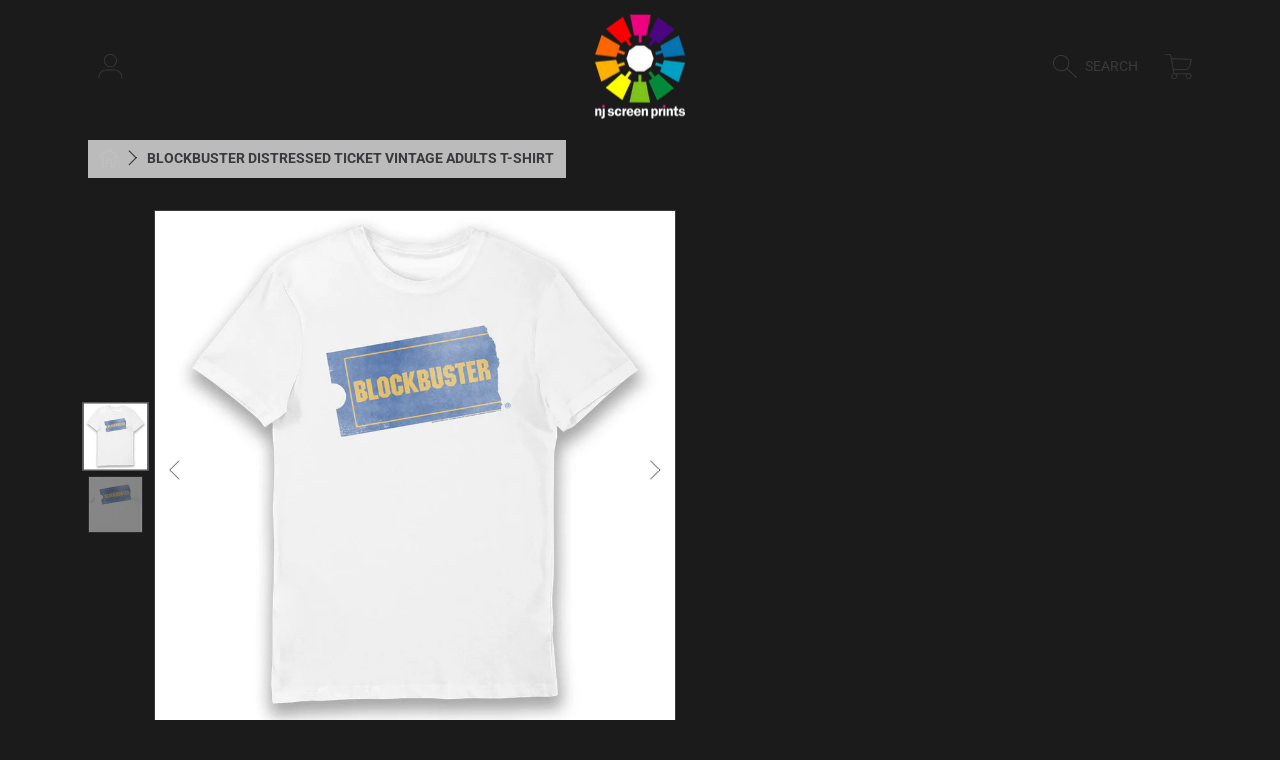

--- FILE ---
content_type: text/html; charset=utf-8
request_url: https://njscreenprints.co.uk/products/blockbuster-distressed-ticket-vintage-adults-t-shirt
body_size: 19469
content:
<!doctype html>
<html class="no-js" lang="en">
  <head>
    <meta charset="utf-8">
    <meta http-equiv="X-UA-Compatible" content="IE=edge">
    <meta
      name="viewport"
      content="height=device-height, width=device-width, initial-scale=1.0, minimum-scale=1.0, maximum-scale=5"
    >
    <meta name="theme-color" content="">
    <link rel="canonical" href="https://njscreenprints.co.uk/products/blockbuster-distressed-ticket-vintage-adults-t-shirt">
    <link rel="preconnect" href="https://cdn.shopify.com" crossorigin>
    <!-- ======================= Frame Theme V5.2.1 ========================= --><link rel="icon" type="image/png" href="//njscreenprints.co.uk/cdn/shop/files/NJFAVICON.png?crop=center&height=32&v=1692182093&width=32"><link rel="preconnect" href="https://fonts.shopifycdn.com" crossorigin><title>
      Blockbuster Distressed Ticket Vintage Adults T-Shirt
 &ndash; NJScreenprints</title><meta name="description" content="Ah Blockbuster gone, but never forgotten...Unisex shirt fit &amp;amp; style so ladies may want to size down for a smaller fit.High quality 100% soft spun cotton T shirt, treated to ensure print quality lasts wash after wash.Official Licensed Product from Bioworld International">

<meta property="og:site_name" content="NJScreenprints">
<meta property="og:url" content="https://njscreenprints.co.uk/products/blockbuster-distressed-ticket-vintage-adults-t-shirt">
<meta property="og:title" content="Blockbuster Distressed Ticket Vintage Adults T-Shirt">
<meta property="og:type" content="product">
<meta property="og:description" content="Ah Blockbuster gone, but never forgotten...Unisex shirt fit &amp;amp; style so ladies may want to size down for a smaller fit.High quality 100% soft spun cotton T shirt, treated to ensure print quality lasts wash after wash.Official Licensed Product from Bioworld International"><meta property="og:image" content="http://njscreenprints.co.uk/cdn/shop/files/01-Flat-lay-Above-FR_c52b5f22-9f5a-46a8-ae9b-b46ddeb5127d.jpg?v=1691582836">
  <meta property="og:image:secure_url" content="https://njscreenprints.co.uk/cdn/shop/files/01-Flat-lay-Above-FR_c52b5f22-9f5a-46a8-ae9b-b46ddeb5127d.jpg?v=1691582836">
  <meta property="og:image:width" content="1000">
  <meta property="og:image:height" content="1000"><meta property="og:price:amount" content="6.30">
  <meta property="og:price:currency" content="GBP"><meta name="twitter:card" content="summary_large_image">
<meta name="twitter:title" content="Blockbuster Distressed Ticket Vintage Adults T-Shirt">
<meta name="twitter:description" content="Ah Blockbuster gone, but never forgotten...Unisex shirt fit &amp;amp; style so ladies may want to size down for a smaller fit.High quality 100% soft spun cotton T shirt, treated to ensure print quality lasts wash after wash.Official Licensed Product from Bioworld International">


    <script src="//njscreenprints.co.uk/cdn/shop/t/2/assets/vendor.js?v=168865077602270561451691489837" defer="defer"></script>
    <script src="//njscreenprints.co.uk/cdn/shop/t/2/assets/constants.js?v=58251544750838685771691489835" defer="defer"></script>
    <script src="//njscreenprints.co.uk/cdn/shop/t/2/assets/pubsub.js?v=158357773527763999511691489838" defer="defer"></script>
    <script src="//njscreenprints.co.uk/cdn/shop/t/2/assets/global.js?v=72243790268416535851699023795" defer="defer"></script>
    <script src="//njscreenprints.co.uk/cdn/shop/t/2/assets/variants.js?v=100895692173580829851691489837" defer="defer"></script>

    <script>window.performance && window.performance.mark && window.performance.mark('shopify.content_for_header.start');</script><meta id="shopify-digital-wallet" name="shopify-digital-wallet" content="/81156276531/digital_wallets/dialog">
<meta name="shopify-checkout-api-token" content="9141d23c03dc65eb2230a0c8215577d2">
<meta id="in-context-paypal-metadata" data-shop-id="81156276531" data-venmo-supported="false" data-environment="production" data-locale="en_US" data-paypal-v4="true" data-currency="GBP">
<link rel="alternate" type="application/json+oembed" href="https://njscreenprints.co.uk/products/blockbuster-distressed-ticket-vintage-adults-t-shirt.oembed">
<script async="async" src="/checkouts/internal/preloads.js?locale=en-GB"></script>
<script id="shopify-features" type="application/json">{"accessToken":"9141d23c03dc65eb2230a0c8215577d2","betas":["rich-media-storefront-analytics"],"domain":"njscreenprints.co.uk","predictiveSearch":true,"shopId":81156276531,"locale":"en"}</script>
<script>var Shopify = Shopify || {};
Shopify.shop = "abc32b.myshopify.com";
Shopify.locale = "en";
Shopify.currency = {"active":"GBP","rate":"1.0"};
Shopify.country = "GB";
Shopify.theme = {"name":"Frame","id":157460332851,"schema_name":"Frame","schema_version":"5.2.1","theme_store_id":1716,"role":"main"};
Shopify.theme.handle = "null";
Shopify.theme.style = {"id":null,"handle":null};
Shopify.cdnHost = "njscreenprints.co.uk/cdn";
Shopify.routes = Shopify.routes || {};
Shopify.routes.root = "/";</script>
<script type="module">!function(o){(o.Shopify=o.Shopify||{}).modules=!0}(window);</script>
<script>!function(o){function n(){var o=[];function n(){o.push(Array.prototype.slice.apply(arguments))}return n.q=o,n}var t=o.Shopify=o.Shopify||{};t.loadFeatures=n(),t.autoloadFeatures=n()}(window);</script>
<script id="shop-js-analytics" type="application/json">{"pageType":"product"}</script>
<script defer="defer" async type="module" src="//njscreenprints.co.uk/cdn/shopifycloud/shop-js/modules/v2/client.init-shop-cart-sync_BT-GjEfc.en.esm.js"></script>
<script defer="defer" async type="module" src="//njscreenprints.co.uk/cdn/shopifycloud/shop-js/modules/v2/chunk.common_D58fp_Oc.esm.js"></script>
<script defer="defer" async type="module" src="//njscreenprints.co.uk/cdn/shopifycloud/shop-js/modules/v2/chunk.modal_xMitdFEc.esm.js"></script>
<script type="module">
  await import("//njscreenprints.co.uk/cdn/shopifycloud/shop-js/modules/v2/client.init-shop-cart-sync_BT-GjEfc.en.esm.js");
await import("//njscreenprints.co.uk/cdn/shopifycloud/shop-js/modules/v2/chunk.common_D58fp_Oc.esm.js");
await import("//njscreenprints.co.uk/cdn/shopifycloud/shop-js/modules/v2/chunk.modal_xMitdFEc.esm.js");

  window.Shopify.SignInWithShop?.initShopCartSync?.({"fedCMEnabled":true,"windoidEnabled":true});

</script>
<script id="__st">var __st={"a":81156276531,"offset":0,"reqid":"a461f282-7bf3-4d6c-bd88-6049328f7dc0-1769302163","pageurl":"njscreenprints.co.uk\/products\/blockbuster-distressed-ticket-vintage-adults-t-shirt","u":"2a05f3c900b6","p":"product","rtyp":"product","rid":8501988327731};</script>
<script>window.ShopifyPaypalV4VisibilityTracking = true;</script>
<script id="captcha-bootstrap">!function(){'use strict';const t='contact',e='account',n='new_comment',o=[[t,t],['blogs',n],['comments',n],[t,'customer']],c=[[e,'customer_login'],[e,'guest_login'],[e,'recover_customer_password'],[e,'create_customer']],r=t=>t.map((([t,e])=>`form[action*='/${t}']:not([data-nocaptcha='true']) input[name='form_type'][value='${e}']`)).join(','),a=t=>()=>t?[...document.querySelectorAll(t)].map((t=>t.form)):[];function s(){const t=[...o],e=r(t);return a(e)}const i='password',u='form_key',d=['recaptcha-v3-token','g-recaptcha-response','h-captcha-response',i],f=()=>{try{return window.sessionStorage}catch{return}},m='__shopify_v',_=t=>t.elements[u];function p(t,e,n=!1){try{const o=window.sessionStorage,c=JSON.parse(o.getItem(e)),{data:r}=function(t){const{data:e,action:n}=t;return t[m]||n?{data:e,action:n}:{data:t,action:n}}(c);for(const[e,n]of Object.entries(r))t.elements[e]&&(t.elements[e].value=n);n&&o.removeItem(e)}catch(o){console.error('form repopulation failed',{error:o})}}const l='form_type',E='cptcha';function T(t){t.dataset[E]=!0}const w=window,h=w.document,L='Shopify',v='ce_forms',y='captcha';let A=!1;((t,e)=>{const n=(g='f06e6c50-85a8-45c8-87d0-21a2b65856fe',I='https://cdn.shopify.com/shopifycloud/storefront-forms-hcaptcha/ce_storefront_forms_captcha_hcaptcha.v1.5.2.iife.js',D={infoText:'Protected by hCaptcha',privacyText:'Privacy',termsText:'Terms'},(t,e,n)=>{const o=w[L][v],c=o.bindForm;if(c)return c(t,g,e,D).then(n);var r;o.q.push([[t,g,e,D],n]),r=I,A||(h.body.append(Object.assign(h.createElement('script'),{id:'captcha-provider',async:!0,src:r})),A=!0)});var g,I,D;w[L]=w[L]||{},w[L][v]=w[L][v]||{},w[L][v].q=[],w[L][y]=w[L][y]||{},w[L][y].protect=function(t,e){n(t,void 0,e),T(t)},Object.freeze(w[L][y]),function(t,e,n,w,h,L){const[v,y,A,g]=function(t,e,n){const i=e?o:[],u=t?c:[],d=[...i,...u],f=r(d),m=r(i),_=r(d.filter((([t,e])=>n.includes(e))));return[a(f),a(m),a(_),s()]}(w,h,L),I=t=>{const e=t.target;return e instanceof HTMLFormElement?e:e&&e.form},D=t=>v().includes(t);t.addEventListener('submit',(t=>{const e=I(t);if(!e)return;const n=D(e)&&!e.dataset.hcaptchaBound&&!e.dataset.recaptchaBound,o=_(e),c=g().includes(e)&&(!o||!o.value);(n||c)&&t.preventDefault(),c&&!n&&(function(t){try{if(!f())return;!function(t){const e=f();if(!e)return;const n=_(t);if(!n)return;const o=n.value;o&&e.removeItem(o)}(t);const e=Array.from(Array(32),(()=>Math.random().toString(36)[2])).join('');!function(t,e){_(t)||t.append(Object.assign(document.createElement('input'),{type:'hidden',name:u})),t.elements[u].value=e}(t,e),function(t,e){const n=f();if(!n)return;const o=[...t.querySelectorAll(`input[type='${i}']`)].map((({name:t})=>t)),c=[...d,...o],r={};for(const[a,s]of new FormData(t).entries())c.includes(a)||(r[a]=s);n.setItem(e,JSON.stringify({[m]:1,action:t.action,data:r}))}(t,e)}catch(e){console.error('failed to persist form',e)}}(e),e.submit())}));const S=(t,e)=>{t&&!t.dataset[E]&&(n(t,e.some((e=>e===t))),T(t))};for(const o of['focusin','change'])t.addEventListener(o,(t=>{const e=I(t);D(e)&&S(e,y())}));const B=e.get('form_key'),M=e.get(l),P=B&&M;t.addEventListener('DOMContentLoaded',(()=>{const t=y();if(P)for(const e of t)e.elements[l].value===M&&p(e,B);[...new Set([...A(),...v().filter((t=>'true'===t.dataset.shopifyCaptcha))])].forEach((e=>S(e,t)))}))}(h,new URLSearchParams(w.location.search),n,t,e,['guest_login'])})(!0,!0)}();</script>
<script integrity="sha256-4kQ18oKyAcykRKYeNunJcIwy7WH5gtpwJnB7kiuLZ1E=" data-source-attribution="shopify.loadfeatures" defer="defer" src="//njscreenprints.co.uk/cdn/shopifycloud/storefront/assets/storefront/load_feature-a0a9edcb.js" crossorigin="anonymous"></script>
<script data-source-attribution="shopify.dynamic_checkout.dynamic.init">var Shopify=Shopify||{};Shopify.PaymentButton=Shopify.PaymentButton||{isStorefrontPortableWallets:!0,init:function(){window.Shopify.PaymentButton.init=function(){};var t=document.createElement("script");t.src="https://njscreenprints.co.uk/cdn/shopifycloud/portable-wallets/latest/portable-wallets.en.js",t.type="module",document.head.appendChild(t)}};
</script>
<script data-source-attribution="shopify.dynamic_checkout.buyer_consent">
  function portableWalletsHideBuyerConsent(e){var t=document.getElementById("shopify-buyer-consent"),n=document.getElementById("shopify-subscription-policy-button");t&&n&&(t.classList.add("hidden"),t.setAttribute("aria-hidden","true"),n.removeEventListener("click",e))}function portableWalletsShowBuyerConsent(e){var t=document.getElementById("shopify-buyer-consent"),n=document.getElementById("shopify-subscription-policy-button");t&&n&&(t.classList.remove("hidden"),t.removeAttribute("aria-hidden"),n.addEventListener("click",e))}window.Shopify?.PaymentButton&&(window.Shopify.PaymentButton.hideBuyerConsent=portableWalletsHideBuyerConsent,window.Shopify.PaymentButton.showBuyerConsent=portableWalletsShowBuyerConsent);
</script>
<script data-source-attribution="shopify.dynamic_checkout.cart.bootstrap">document.addEventListener("DOMContentLoaded",(function(){function t(){return document.querySelector("shopify-accelerated-checkout-cart, shopify-accelerated-checkout")}if(t())Shopify.PaymentButton.init();else{new MutationObserver((function(e,n){t()&&(Shopify.PaymentButton.init(),n.disconnect())})).observe(document.body,{childList:!0,subtree:!0})}}));
</script>
<link id="shopify-accelerated-checkout-styles" rel="stylesheet" media="screen" href="https://njscreenprints.co.uk/cdn/shopifycloud/portable-wallets/latest/accelerated-checkout-backwards-compat.css" crossorigin="anonymous">
<style id="shopify-accelerated-checkout-cart">
        #shopify-buyer-consent {
  margin-top: 1em;
  display: inline-block;
  width: 100%;
}

#shopify-buyer-consent.hidden {
  display: none;
}

#shopify-subscription-policy-button {
  background: none;
  border: none;
  padding: 0;
  text-decoration: underline;
  font-size: inherit;
  cursor: pointer;
}

#shopify-subscription-policy-button::before {
  box-shadow: none;
}

      </style>
<script id="sections-script" data-sections="header,footer" defer="defer" src="//njscreenprints.co.uk/cdn/shop/t/2/compiled_assets/scripts.js?v=191"></script>
<script>window.performance && window.performance.mark && window.performance.mark('shopify.content_for_header.end');</script>

    

    <style data-shopify>
      @font-face {
  font-family: Roboto;
  font-weight: 400;
  font-style: normal;
  font-display: swap;
  src: url("//njscreenprints.co.uk/cdn/fonts/roboto/roboto_n4.2019d890f07b1852f56ce63ba45b2db45d852cba.woff2") format("woff2"),
       url("//njscreenprints.co.uk/cdn/fonts/roboto/roboto_n4.238690e0007583582327135619c5f7971652fa9d.woff") format("woff");
}

      @font-face {
  font-family: Roboto;
  font-weight: 700;
  font-style: normal;
  font-display: swap;
  src: url("//njscreenprints.co.uk/cdn/fonts/roboto/roboto_n7.f38007a10afbbde8976c4056bfe890710d51dec2.woff2") format("woff2"),
       url("//njscreenprints.co.uk/cdn/fonts/roboto/roboto_n7.94bfdd3e80c7be00e128703d245c207769d763f9.woff") format("woff");
}

      @font-face {
  font-family: Roboto;
  font-weight: 400;
  font-style: italic;
  font-display: swap;
  src: url("//njscreenprints.co.uk/cdn/fonts/roboto/roboto_i4.57ce898ccda22ee84f49e6b57ae302250655e2d4.woff2") format("woff2"),
       url("//njscreenprints.co.uk/cdn/fonts/roboto/roboto_i4.b21f3bd061cbcb83b824ae8c7671a82587b264bf.woff") format("woff");
}

      @font-face {
  font-family: Roboto;
  font-weight: 700;
  font-style: italic;
  font-display: swap;
  src: url("//njscreenprints.co.uk/cdn/fonts/roboto/roboto_i7.7ccaf9410746f2c53340607c42c43f90a9005937.woff2") format("woff2"),
       url("//njscreenprints.co.uk/cdn/fonts/roboto/roboto_i7.49ec21cdd7148292bffea74c62c0df6e93551516.woff") format("woff");
}

      @font-face {
  font-family: "Roboto Condensed";
  font-weight: 700;
  font-style: normal;
  font-display: swap;
  src: url("//njscreenprints.co.uk/cdn/fonts/roboto_condensed/robotocondensed_n7.0c73a613503672be244d2f29ab6ddd3fc3cc69ae.woff2") format("woff2"),
       url("//njscreenprints.co.uk/cdn/fonts/roboto_condensed/robotocondensed_n7.ef6ece86ba55f49c27c4904a493c283a40f3a66e.woff") format("woff");
}


      :root {
        --font-heading-family: "Roboto Condensed", sans-serif;
        --font-heading-style: normal;
        --font-heading-weight: 700;

        --font-body-family: Roboto, sans-serif;
        --font-body-style: normal;
        --font-body-weight: 400;
        --font-body-weight-bold: 700;

        --font-body-scale: 1.0;
        --font-heading-scale: 0.65;

        --color-base-primary-background: 27, 27, 27;
        --color-base-primary-background-1: 27, 27, 27;
        --color-base-primary-background-2: 27, 27, 27;
        --color-base-primary-text: 238, 233, 230;
        --color-base-secondary-text: 238, 233, 230;
        --color-base-tertiary-text: 100, 100, 100;
        --color-base-button-background-1: 49, 49, 49;
        --color-base-button-text-1: 255, 255, 255;
        --color-base-button-background-2: 49, 49, 49;
        --color-base-button-text-2: 255, 255, 255;
        --color-base-filter-background: 238, 233, 230;
        --color-base-filter-text: 100, 100, 100;
        --color-base-alternate-text: 255, 255, 255;
        --color-base-alternate-text-2: 255, 255, 255;
        --color-base-alternate-background: 35, 35, 35;
        --color-base-alternate-background-2: 43, 43, 43;
        --color-base-alternate-background-3: 27, 27, 27;
        --color-base-color-background-alt: 27, 27, 27;
        --color-base-product-text: 58, 58, 62;
        --color-base-product-label-text: 58, 58, 62;
        --color-base-product-text-2: 43, 43, 43;
        --color-base-color-product-picker: 255, 255, 255;
        --color-base-product-button: 43, 43, 43;
        --color-base-background-modal: 43, 43, 43;
        --color-base-modal-primary-price: 194, 194, 194;
        --color-base-modal-secondary-price: 255, 255, 255;
        --color-base-modal-secondary-label: 142, 142, 142;
        --color-base-color-accent-6: 255, 255, 255;
        --color-base-footer-background: 0, 0, 0;
        --color-base-errors: 111, 0, 2;
        --color-base-content_border: 58, 58, 62;

        --page-width: 95rem;
        --page-width-margin: 2rem;

        --thumbnail-media-radius: 0;
        --thumbnail-mobile-media-radius: ;
        --chip-color-media-radius: 0;
      }

      *,
      *::before,
      *::after {
        box-sizing: inherit;
      }

      html {
        box-sizing: border-box;
        font-size: calc(var(--font-body-scale) * 100%);
      }

      body {
        display: grid;
        grid-template-rows: auto auto 1fr auto;
        grid-template-columns: 100%;
        min-height: 100%;
        margin: 0;
        font-size: 1rem;
        line-height: calc(1 + 0.25 / var(--font-body-scale));
        font-family: var(--font-body-family);
        font-style: var(--font-body-style);
        font-weight: var(--font-body-weight);
      }

      @media screen and (max-width: 768px) {
        body {
          font-size: 1.0625rem;
        }
      }
    </style>

    <link href="//njscreenprints.co.uk/cdn/shop/t/2/assets/base.css?v=87112727222879266151709568029" rel="stylesheet" type="text/css" media="all" />
<link rel="preload" as="font" href="//njscreenprints.co.uk/cdn/fonts/roboto/roboto_n4.2019d890f07b1852f56ce63ba45b2db45d852cba.woff2" type="font/woff2" crossorigin><link rel="preload" as="font" href="//njscreenprints.co.uk/cdn/fonts/roboto_condensed/robotocondensed_n7.0c73a613503672be244d2f29ab6ddd3fc3cc69ae.woff2" type="font/woff2" crossorigin><script>
      document.documentElement.className = document.documentElement.className.replace('no-js', 'js');

      if (Shopify.designMode) {
        document.documentElement.classList.add('shopify-design-mode');
      }
    </script>
  <script src="https://cdn.shopify.com/extensions/019b35a3-cff8-7eb0-85f4-edb1f960047c/avada-app-49/assets/avada-cookie.js" type="text/javascript" defer="defer"></script>
<link href="https://monorail-edge.shopifysvc.com" rel="dns-prefetch">
<script>(function(){if ("sendBeacon" in navigator && "performance" in window) {try {var session_token_from_headers = performance.getEntriesByType('navigation')[0].serverTiming.find(x => x.name == '_s').description;} catch {var session_token_from_headers = undefined;}var session_cookie_matches = document.cookie.match(/_shopify_s=([^;]*)/);var session_token_from_cookie = session_cookie_matches && session_cookie_matches.length === 2 ? session_cookie_matches[1] : "";var session_token = session_token_from_headers || session_token_from_cookie || "";function handle_abandonment_event(e) {var entries = performance.getEntries().filter(function(entry) {return /monorail-edge.shopifysvc.com/.test(entry.name);});if (!window.abandonment_tracked && entries.length === 0) {window.abandonment_tracked = true;var currentMs = Date.now();var navigation_start = performance.timing.navigationStart;var payload = {shop_id: 81156276531,url: window.location.href,navigation_start,duration: currentMs - navigation_start,session_token,page_type: "product"};window.navigator.sendBeacon("https://monorail-edge.shopifysvc.com/v1/produce", JSON.stringify({schema_id: "online_store_buyer_site_abandonment/1.1",payload: payload,metadata: {event_created_at_ms: currentMs,event_sent_at_ms: currentMs}}));}}window.addEventListener('pagehide', handle_abandonment_event);}}());</script>
<script id="web-pixels-manager-setup">(function e(e,d,r,n,o){if(void 0===o&&(o={}),!Boolean(null===(a=null===(i=window.Shopify)||void 0===i?void 0:i.analytics)||void 0===a?void 0:a.replayQueue)){var i,a;window.Shopify=window.Shopify||{};var t=window.Shopify;t.analytics=t.analytics||{};var s=t.analytics;s.replayQueue=[],s.publish=function(e,d,r){return s.replayQueue.push([e,d,r]),!0};try{self.performance.mark("wpm:start")}catch(e){}var l=function(){var e={modern:/Edge?\/(1{2}[4-9]|1[2-9]\d|[2-9]\d{2}|\d{4,})\.\d+(\.\d+|)|Firefox\/(1{2}[4-9]|1[2-9]\d|[2-9]\d{2}|\d{4,})\.\d+(\.\d+|)|Chrom(ium|e)\/(9{2}|\d{3,})\.\d+(\.\d+|)|(Maci|X1{2}).+ Version\/(15\.\d+|(1[6-9]|[2-9]\d|\d{3,})\.\d+)([,.]\d+|)( \(\w+\)|)( Mobile\/\w+|) Safari\/|Chrome.+OPR\/(9{2}|\d{3,})\.\d+\.\d+|(CPU[ +]OS|iPhone[ +]OS|CPU[ +]iPhone|CPU IPhone OS|CPU iPad OS)[ +]+(15[._]\d+|(1[6-9]|[2-9]\d|\d{3,})[._]\d+)([._]\d+|)|Android:?[ /-](13[3-9]|1[4-9]\d|[2-9]\d{2}|\d{4,})(\.\d+|)(\.\d+|)|Android.+Firefox\/(13[5-9]|1[4-9]\d|[2-9]\d{2}|\d{4,})\.\d+(\.\d+|)|Android.+Chrom(ium|e)\/(13[3-9]|1[4-9]\d|[2-9]\d{2}|\d{4,})\.\d+(\.\d+|)|SamsungBrowser\/([2-9]\d|\d{3,})\.\d+/,legacy:/Edge?\/(1[6-9]|[2-9]\d|\d{3,})\.\d+(\.\d+|)|Firefox\/(5[4-9]|[6-9]\d|\d{3,})\.\d+(\.\d+|)|Chrom(ium|e)\/(5[1-9]|[6-9]\d|\d{3,})\.\d+(\.\d+|)([\d.]+$|.*Safari\/(?![\d.]+ Edge\/[\d.]+$))|(Maci|X1{2}).+ Version\/(10\.\d+|(1[1-9]|[2-9]\d|\d{3,})\.\d+)([,.]\d+|)( \(\w+\)|)( Mobile\/\w+|) Safari\/|Chrome.+OPR\/(3[89]|[4-9]\d|\d{3,})\.\d+\.\d+|(CPU[ +]OS|iPhone[ +]OS|CPU[ +]iPhone|CPU IPhone OS|CPU iPad OS)[ +]+(10[._]\d+|(1[1-9]|[2-9]\d|\d{3,})[._]\d+)([._]\d+|)|Android:?[ /-](13[3-9]|1[4-9]\d|[2-9]\d{2}|\d{4,})(\.\d+|)(\.\d+|)|Mobile Safari.+OPR\/([89]\d|\d{3,})\.\d+\.\d+|Android.+Firefox\/(13[5-9]|1[4-9]\d|[2-9]\d{2}|\d{4,})\.\d+(\.\d+|)|Android.+Chrom(ium|e)\/(13[3-9]|1[4-9]\d|[2-9]\d{2}|\d{4,})\.\d+(\.\d+|)|Android.+(UC? ?Browser|UCWEB|U3)[ /]?(15\.([5-9]|\d{2,})|(1[6-9]|[2-9]\d|\d{3,})\.\d+)\.\d+|SamsungBrowser\/(5\.\d+|([6-9]|\d{2,})\.\d+)|Android.+MQ{2}Browser\/(14(\.(9|\d{2,})|)|(1[5-9]|[2-9]\d|\d{3,})(\.\d+|))(\.\d+|)|K[Aa][Ii]OS\/(3\.\d+|([4-9]|\d{2,})\.\d+)(\.\d+|)/},d=e.modern,r=e.legacy,n=navigator.userAgent;return n.match(d)?"modern":n.match(r)?"legacy":"unknown"}(),u="modern"===l?"modern":"legacy",c=(null!=n?n:{modern:"",legacy:""})[u],f=function(e){return[e.baseUrl,"/wpm","/b",e.hashVersion,"modern"===e.buildTarget?"m":"l",".js"].join("")}({baseUrl:d,hashVersion:r,buildTarget:u}),m=function(e){var d=e.version,r=e.bundleTarget,n=e.surface,o=e.pageUrl,i=e.monorailEndpoint;return{emit:function(e){var a=e.status,t=e.errorMsg,s=(new Date).getTime(),l=JSON.stringify({metadata:{event_sent_at_ms:s},events:[{schema_id:"web_pixels_manager_load/3.1",payload:{version:d,bundle_target:r,page_url:o,status:a,surface:n,error_msg:t},metadata:{event_created_at_ms:s}}]});if(!i)return console&&console.warn&&console.warn("[Web Pixels Manager] No Monorail endpoint provided, skipping logging."),!1;try{return self.navigator.sendBeacon.bind(self.navigator)(i,l)}catch(e){}var u=new XMLHttpRequest;try{return u.open("POST",i,!0),u.setRequestHeader("Content-Type","text/plain"),u.send(l),!0}catch(e){return console&&console.warn&&console.warn("[Web Pixels Manager] Got an unhandled error while logging to Monorail."),!1}}}}({version:r,bundleTarget:l,surface:e.surface,pageUrl:self.location.href,monorailEndpoint:e.monorailEndpoint});try{o.browserTarget=l,function(e){var d=e.src,r=e.async,n=void 0===r||r,o=e.onload,i=e.onerror,a=e.sri,t=e.scriptDataAttributes,s=void 0===t?{}:t,l=document.createElement("script"),u=document.querySelector("head"),c=document.querySelector("body");if(l.async=n,l.src=d,a&&(l.integrity=a,l.crossOrigin="anonymous"),s)for(var f in s)if(Object.prototype.hasOwnProperty.call(s,f))try{l.dataset[f]=s[f]}catch(e){}if(o&&l.addEventListener("load",o),i&&l.addEventListener("error",i),u)u.appendChild(l);else{if(!c)throw new Error("Did not find a head or body element to append the script");c.appendChild(l)}}({src:f,async:!0,onload:function(){if(!function(){var e,d;return Boolean(null===(d=null===(e=window.Shopify)||void 0===e?void 0:e.analytics)||void 0===d?void 0:d.initialized)}()){var d=window.webPixelsManager.init(e)||void 0;if(d){var r=window.Shopify.analytics;r.replayQueue.forEach((function(e){var r=e[0],n=e[1],o=e[2];d.publishCustomEvent(r,n,o)})),r.replayQueue=[],r.publish=d.publishCustomEvent,r.visitor=d.visitor,r.initialized=!0}}},onerror:function(){return m.emit({status:"failed",errorMsg:"".concat(f," has failed to load")})},sri:function(e){var d=/^sha384-[A-Za-z0-9+/=]+$/;return"string"==typeof e&&d.test(e)}(c)?c:"",scriptDataAttributes:o}),m.emit({status:"loading"})}catch(e){m.emit({status:"failed",errorMsg:(null==e?void 0:e.message)||"Unknown error"})}}})({shopId: 81156276531,storefrontBaseUrl: "https://njscreenprints.co.uk",extensionsBaseUrl: "https://extensions.shopifycdn.com/cdn/shopifycloud/web-pixels-manager",monorailEndpoint: "https://monorail-edge.shopifysvc.com/unstable/produce_batch",surface: "storefront-renderer",enabledBetaFlags: ["2dca8a86"],webPixelsConfigList: [{"id":"shopify-app-pixel","configuration":"{}","eventPayloadVersion":"v1","runtimeContext":"STRICT","scriptVersion":"0450","apiClientId":"shopify-pixel","type":"APP","privacyPurposes":["ANALYTICS","MARKETING"]},{"id":"shopify-custom-pixel","eventPayloadVersion":"v1","runtimeContext":"LAX","scriptVersion":"0450","apiClientId":"shopify-pixel","type":"CUSTOM","privacyPurposes":["ANALYTICS","MARKETING"]}],isMerchantRequest: false,initData: {"shop":{"name":"NJScreenprints","paymentSettings":{"currencyCode":"GBP"},"myshopifyDomain":"abc32b.myshopify.com","countryCode":"GB","storefrontUrl":"https:\/\/njscreenprints.co.uk"},"customer":null,"cart":null,"checkout":null,"productVariants":[{"price":{"amount":6.3,"currencyCode":"GBP"},"product":{"title":"Blockbuster Distressed Ticket Vintage Adults T-Shirt","vendor":"Blockbuster","id":"8501988327731","untranslatedTitle":"Blockbuster Distressed Ticket Vintage Adults T-Shirt","url":"\/products\/blockbuster-distressed-ticket-vintage-adults-t-shirt","type":"T-Shirts"},"id":"46157019676979","image":{"src":"\/\/njscreenprints.co.uk\/cdn\/shop\/files\/01-Flat-lay-Above-FR_c52b5f22-9f5a-46a8-ae9b-b46ddeb5127d.jpg?v=1691582836"},"sku":"96BW1BBLK-S","title":"S","untranslatedTitle":"S"},{"price":{"amount":6.3,"currencyCode":"GBP"},"product":{"title":"Blockbuster Distressed Ticket Vintage Adults T-Shirt","vendor":"Blockbuster","id":"8501988327731","untranslatedTitle":"Blockbuster Distressed Ticket Vintage Adults T-Shirt","url":"\/products\/blockbuster-distressed-ticket-vintage-adults-t-shirt","type":"T-Shirts"},"id":"46157019709747","image":{"src":"\/\/njscreenprints.co.uk\/cdn\/shop\/files\/01-Flat-lay-Above-FR_c52b5f22-9f5a-46a8-ae9b-b46ddeb5127d.jpg?v=1691582836"},"sku":"96BW1BBLK-M","title":"M","untranslatedTitle":"M"},{"price":{"amount":6.3,"currencyCode":"GBP"},"product":{"title":"Blockbuster Distressed Ticket Vintage Adults T-Shirt","vendor":"Blockbuster","id":"8501988327731","untranslatedTitle":"Blockbuster Distressed Ticket Vintage Adults T-Shirt","url":"\/products\/blockbuster-distressed-ticket-vintage-adults-t-shirt","type":"T-Shirts"},"id":"46157019742515","image":{"src":"\/\/njscreenprints.co.uk\/cdn\/shop\/files\/01-Flat-lay-Above-FR_c52b5f22-9f5a-46a8-ae9b-b46ddeb5127d.jpg?v=1691582836"},"sku":"96BW1BBLK-L","title":"L","untranslatedTitle":"L"},{"price":{"amount":6.3,"currencyCode":"GBP"},"product":{"title":"Blockbuster Distressed Ticket Vintage Adults T-Shirt","vendor":"Blockbuster","id":"8501988327731","untranslatedTitle":"Blockbuster Distressed Ticket Vintage Adults T-Shirt","url":"\/products\/blockbuster-distressed-ticket-vintage-adults-t-shirt","type":"T-Shirts"},"id":"46157019775283","image":{"src":"\/\/njscreenprints.co.uk\/cdn\/shop\/files\/01-Flat-lay-Above-FR_c52b5f22-9f5a-46a8-ae9b-b46ddeb5127d.jpg?v=1691582836"},"sku":"96BW1BBLK-XL","title":"XL","untranslatedTitle":"XL"},{"price":{"amount":6.3,"currencyCode":"GBP"},"product":{"title":"Blockbuster Distressed Ticket Vintage Adults T-Shirt","vendor":"Blockbuster","id":"8501988327731","untranslatedTitle":"Blockbuster Distressed Ticket Vintage Adults T-Shirt","url":"\/products\/blockbuster-distressed-ticket-vintage-adults-t-shirt","type":"T-Shirts"},"id":"46157019808051","image":{"src":"\/\/njscreenprints.co.uk\/cdn\/shop\/files\/01-Flat-lay-Above-FR_c52b5f22-9f5a-46a8-ae9b-b46ddeb5127d.jpg?v=1691582836"},"sku":"96BW1BBLK-2XL","title":"2XL","untranslatedTitle":"2XL"}],"purchasingCompany":null},},"https://njscreenprints.co.uk/cdn","fcfee988w5aeb613cpc8e4bc33m6693e112",{"modern":"","legacy":""},{"shopId":"81156276531","storefrontBaseUrl":"https:\/\/njscreenprints.co.uk","extensionBaseUrl":"https:\/\/extensions.shopifycdn.com\/cdn\/shopifycloud\/web-pixels-manager","surface":"storefront-renderer","enabledBetaFlags":"[\"2dca8a86\"]","isMerchantRequest":"false","hashVersion":"fcfee988w5aeb613cpc8e4bc33m6693e112","publish":"custom","events":"[[\"page_viewed\",{}],[\"product_viewed\",{\"productVariant\":{\"price\":{\"amount\":6.3,\"currencyCode\":\"GBP\"},\"product\":{\"title\":\"Blockbuster Distressed Ticket Vintage Adults T-Shirt\",\"vendor\":\"Blockbuster\",\"id\":\"8501988327731\",\"untranslatedTitle\":\"Blockbuster Distressed Ticket Vintage Adults T-Shirt\",\"url\":\"\/products\/blockbuster-distressed-ticket-vintage-adults-t-shirt\",\"type\":\"T-Shirts\"},\"id\":\"46157019676979\",\"image\":{\"src\":\"\/\/njscreenprints.co.uk\/cdn\/shop\/files\/01-Flat-lay-Above-FR_c52b5f22-9f5a-46a8-ae9b-b46ddeb5127d.jpg?v=1691582836\"},\"sku\":\"96BW1BBLK-S\",\"title\":\"S\",\"untranslatedTitle\":\"S\"}}]]"});</script><script>
  window.ShopifyAnalytics = window.ShopifyAnalytics || {};
  window.ShopifyAnalytics.meta = window.ShopifyAnalytics.meta || {};
  window.ShopifyAnalytics.meta.currency = 'GBP';
  var meta = {"product":{"id":8501988327731,"gid":"gid:\/\/shopify\/Product\/8501988327731","vendor":"Blockbuster","type":"T-Shirts","handle":"blockbuster-distressed-ticket-vintage-adults-t-shirt","variants":[{"id":46157019676979,"price":630,"name":"Blockbuster Distressed Ticket Vintage Adults T-Shirt - S","public_title":"S","sku":"96BW1BBLK-S"},{"id":46157019709747,"price":630,"name":"Blockbuster Distressed Ticket Vintage Adults T-Shirt - M","public_title":"M","sku":"96BW1BBLK-M"},{"id":46157019742515,"price":630,"name":"Blockbuster Distressed Ticket Vintage Adults T-Shirt - L","public_title":"L","sku":"96BW1BBLK-L"},{"id":46157019775283,"price":630,"name":"Blockbuster Distressed Ticket Vintage Adults T-Shirt - XL","public_title":"XL","sku":"96BW1BBLK-XL"},{"id":46157019808051,"price":630,"name":"Blockbuster Distressed Ticket Vintage Adults T-Shirt - 2XL","public_title":"2XL","sku":"96BW1BBLK-2XL"}],"remote":false},"page":{"pageType":"product","resourceType":"product","resourceId":8501988327731,"requestId":"a461f282-7bf3-4d6c-bd88-6049328f7dc0-1769302163"}};
  for (var attr in meta) {
    window.ShopifyAnalytics.meta[attr] = meta[attr];
  }
</script>
<script class="analytics">
  (function () {
    var customDocumentWrite = function(content) {
      var jquery = null;

      if (window.jQuery) {
        jquery = window.jQuery;
      } else if (window.Checkout && window.Checkout.$) {
        jquery = window.Checkout.$;
      }

      if (jquery) {
        jquery('body').append(content);
      }
    };

    var hasLoggedConversion = function(token) {
      if (token) {
        return document.cookie.indexOf('loggedConversion=' + token) !== -1;
      }
      return false;
    }

    var setCookieIfConversion = function(token) {
      if (token) {
        var twoMonthsFromNow = new Date(Date.now());
        twoMonthsFromNow.setMonth(twoMonthsFromNow.getMonth() + 2);

        document.cookie = 'loggedConversion=' + token + '; expires=' + twoMonthsFromNow;
      }
    }

    var trekkie = window.ShopifyAnalytics.lib = window.trekkie = window.trekkie || [];
    if (trekkie.integrations) {
      return;
    }
    trekkie.methods = [
      'identify',
      'page',
      'ready',
      'track',
      'trackForm',
      'trackLink'
    ];
    trekkie.factory = function(method) {
      return function() {
        var args = Array.prototype.slice.call(arguments);
        args.unshift(method);
        trekkie.push(args);
        return trekkie;
      };
    };
    for (var i = 0; i < trekkie.methods.length; i++) {
      var key = trekkie.methods[i];
      trekkie[key] = trekkie.factory(key);
    }
    trekkie.load = function(config) {
      trekkie.config = config || {};
      trekkie.config.initialDocumentCookie = document.cookie;
      var first = document.getElementsByTagName('script')[0];
      var script = document.createElement('script');
      script.type = 'text/javascript';
      script.onerror = function(e) {
        var scriptFallback = document.createElement('script');
        scriptFallback.type = 'text/javascript';
        scriptFallback.onerror = function(error) {
                var Monorail = {
      produce: function produce(monorailDomain, schemaId, payload) {
        var currentMs = new Date().getTime();
        var event = {
          schema_id: schemaId,
          payload: payload,
          metadata: {
            event_created_at_ms: currentMs,
            event_sent_at_ms: currentMs
          }
        };
        return Monorail.sendRequest("https://" + monorailDomain + "/v1/produce", JSON.stringify(event));
      },
      sendRequest: function sendRequest(endpointUrl, payload) {
        // Try the sendBeacon API
        if (window && window.navigator && typeof window.navigator.sendBeacon === 'function' && typeof window.Blob === 'function' && !Monorail.isIos12()) {
          var blobData = new window.Blob([payload], {
            type: 'text/plain'
          });

          if (window.navigator.sendBeacon(endpointUrl, blobData)) {
            return true;
          } // sendBeacon was not successful

        } // XHR beacon

        var xhr = new XMLHttpRequest();

        try {
          xhr.open('POST', endpointUrl);
          xhr.setRequestHeader('Content-Type', 'text/plain');
          xhr.send(payload);
        } catch (e) {
          console.log(e);
        }

        return false;
      },
      isIos12: function isIos12() {
        return window.navigator.userAgent.lastIndexOf('iPhone; CPU iPhone OS 12_') !== -1 || window.navigator.userAgent.lastIndexOf('iPad; CPU OS 12_') !== -1;
      }
    };
    Monorail.produce('monorail-edge.shopifysvc.com',
      'trekkie_storefront_load_errors/1.1',
      {shop_id: 81156276531,
      theme_id: 157460332851,
      app_name: "storefront",
      context_url: window.location.href,
      source_url: "//njscreenprints.co.uk/cdn/s/trekkie.storefront.8d95595f799fbf7e1d32231b9a28fd43b70c67d3.min.js"});

        };
        scriptFallback.async = true;
        scriptFallback.src = '//njscreenprints.co.uk/cdn/s/trekkie.storefront.8d95595f799fbf7e1d32231b9a28fd43b70c67d3.min.js';
        first.parentNode.insertBefore(scriptFallback, first);
      };
      script.async = true;
      script.src = '//njscreenprints.co.uk/cdn/s/trekkie.storefront.8d95595f799fbf7e1d32231b9a28fd43b70c67d3.min.js';
      first.parentNode.insertBefore(script, first);
    };
    trekkie.load(
      {"Trekkie":{"appName":"storefront","development":false,"defaultAttributes":{"shopId":81156276531,"isMerchantRequest":null,"themeId":157460332851,"themeCityHash":"1962065696419949596","contentLanguage":"en","currency":"GBP","eventMetadataId":"fcd3435d-2460-4c66-9c33-8cc5dde2d67f"},"isServerSideCookieWritingEnabled":true,"monorailRegion":"shop_domain","enabledBetaFlags":["65f19447"]},"Session Attribution":{},"S2S":{"facebookCapiEnabled":false,"source":"trekkie-storefront-renderer","apiClientId":580111}}
    );

    var loaded = false;
    trekkie.ready(function() {
      if (loaded) return;
      loaded = true;

      window.ShopifyAnalytics.lib = window.trekkie;

      var originalDocumentWrite = document.write;
      document.write = customDocumentWrite;
      try { window.ShopifyAnalytics.merchantGoogleAnalytics.call(this); } catch(error) {};
      document.write = originalDocumentWrite;

      window.ShopifyAnalytics.lib.page(null,{"pageType":"product","resourceType":"product","resourceId":8501988327731,"requestId":"a461f282-7bf3-4d6c-bd88-6049328f7dc0-1769302163","shopifyEmitted":true});

      var match = window.location.pathname.match(/checkouts\/(.+)\/(thank_you|post_purchase)/)
      var token = match? match[1]: undefined;
      if (!hasLoggedConversion(token)) {
        setCookieIfConversion(token);
        window.ShopifyAnalytics.lib.track("Viewed Product",{"currency":"GBP","variantId":46157019676979,"productId":8501988327731,"productGid":"gid:\/\/shopify\/Product\/8501988327731","name":"Blockbuster Distressed Ticket Vintage Adults T-Shirt - S","price":"6.30","sku":"96BW1BBLK-S","brand":"Blockbuster","variant":"S","category":"T-Shirts","nonInteraction":true,"remote":false},undefined,undefined,{"shopifyEmitted":true});
      window.ShopifyAnalytics.lib.track("monorail:\/\/trekkie_storefront_viewed_product\/1.1",{"currency":"GBP","variantId":46157019676979,"productId":8501988327731,"productGid":"gid:\/\/shopify\/Product\/8501988327731","name":"Blockbuster Distressed Ticket Vintage Adults T-Shirt - S","price":"6.30","sku":"96BW1BBLK-S","brand":"Blockbuster","variant":"S","category":"T-Shirts","nonInteraction":true,"remote":false,"referer":"https:\/\/njscreenprints.co.uk\/products\/blockbuster-distressed-ticket-vintage-adults-t-shirt"});
      }
    });


        var eventsListenerScript = document.createElement('script');
        eventsListenerScript.async = true;
        eventsListenerScript.src = "//njscreenprints.co.uk/cdn/shopifycloud/storefront/assets/shop_events_listener-3da45d37.js";
        document.getElementsByTagName('head')[0].appendChild(eventsListenerScript);

})();</script>
<script
  defer
  src="https://njscreenprints.co.uk/cdn/shopifycloud/perf-kit/shopify-perf-kit-3.0.4.min.js"
  data-application="storefront-renderer"
  data-shop-id="81156276531"
  data-render-region="gcp-us-east1"
  data-page-type="product"
  data-theme-instance-id="157460332851"
  data-theme-name="Frame"
  data-theme-version="5.2.1"
  data-monorail-region="shop_domain"
  data-resource-timing-sampling-rate="10"
  data-shs="true"
  data-shs-beacon="true"
  data-shs-export-with-fetch="true"
  data-shs-logs-sample-rate="1"
  data-shs-beacon-endpoint="https://njscreenprints.co.uk/api/collect"
></script>
</head>

  <body class="template-product skeleton-font--loading body-shape--square body-headings--uppercase">
    <a class="skip-to-content-link btn visually-hidden" href="#MainContent">
      Skip to content
    </a><!-- BEGIN sections: header-group -->
<div id="shopify-section-sections--20469174829363__header" class="shopify-section shopify-section-group-header-group shopify-section-header"><link rel="stylesheet" href="//njscreenprints.co.uk/cdn/shop/t/2/assets/component-list-menu.css?v=80257646878709248711709568028" media="print" onload="this.media='all'">
<link rel="stylesheet" href="//njscreenprints.co.uk/cdn/shop/t/2/assets/component-search.css?v=151559168079474645011691489836" media="print" onload="this.media='all'">
<link rel="stylesheet" href="//njscreenprints.co.uk/cdn/shop/t/2/assets/component-menu-drawer.css?v=15077544461301128321709568027" media="print" onload="this.media='all'">
<link
  rel="stylesheet"
  href="//njscreenprints.co.uk/cdn/shop/t/2/assets/component-cart-notification.css?v=148571459024095005191691489836"
  media="print"
  onload="this.media='all'"
><noscript><link href="//njscreenprints.co.uk/cdn/shop/t/2/assets/component-list-menu.css?v=80257646878709248711709568028" rel="stylesheet" type="text/css" media="all" /></noscript>
<noscript><link href="//njscreenprints.co.uk/cdn/shop/t/2/assets/component-search.css?v=151559168079474645011691489836" rel="stylesheet" type="text/css" media="all" /></noscript>
<noscript><link href="//njscreenprints.co.uk/cdn/shop/t/2/assets/component-menu-drawer.css?v=15077544461301128321709568027" rel="stylesheet" type="text/css" media="all" /></noscript>
<noscript><link href="//njscreenprints.co.uk/cdn/shop/t/2/assets/component-cart-notification.css?v=148571459024095005191691489836" rel="stylesheet" type="text/css" media="all" /></noscript>

<style>
  header-drawer {
    justify-self: start;
    margin-left: -0.5rem;
  }

  @media screen and (min-width: 990px) {
    header-drawer {
      display: none;
    }
  }

  .menu-drawer-container {
    display: flex;
  }

  .list-menu {
    list-style: none;
    padding: 0;
    margin: 0;
  }

  .list-menu--inline {
    display: inline-flex;
    flex-wrap: wrap;
  }

  .list-menu__item {
    display: block;
    align-items: center;
    line-height: 1.3;
  }

  .list-menu__item--link {
    text-decoration: none;
    padding-bottom: 1rem;
    padding-top: 1rem;
    line-height: 1.8;
  }

  @media screen and (min-width: 750px) {
    .list-menu__item--link {
      padding-bottom: 0.5rem;
      padding-top: 0.5rem;
    }
  }
</style>

<script src="//njscreenprints.co.uk/cdn/shop/t/2/assets/details-disclosure.js?v=130383321174778955031691489838" defer="defer"></script>
<script src="//njscreenprints.co.uk/cdn/shop/t/2/assets/details-modal.js?v=24253164098829338651691489838" defer="defer"></script>
<script src="//njscreenprints.co.uk/cdn/shop/t/2/assets/cart-notification.js?v=111487870555333929371691489836" defer="defer"></script>
<script src="//njscreenprints.co.uk/cdn/shop/t/2/assets/product-card.js?v=137890927896500094381691489835" defer="defer"></script>

<sticky-header
  class="header-wrapper"
  data-page-type="product"
  data-section-id="sections--20469174829363__header"
  data-section-type="header-section"
  data-header-section
>
  <header class="header header--top-center page-width"><a
            href="https://shopify.com/81156276531/account?locale=en&region_country=GB"
            class="header__icon header__icon--account link focus-inset"
          >
            <svg aria-hidden="true" focusable="false" role="presentation" class="icon icon-login" viewBox="0 0 24 25">
  <g id="icon_user" stroke="none" stroke-width="1" fill="none" fill-rule="evenodd">
    <path d="M11.8851639,0.819672131 C15.0409016,0.819672131 17.6228689,3.40163934 17.6228689,6.55737705 C17.6228689,9.71311475 15.0409016,12.295082 11.8851639,12.295082 C8.72942623,12.295082 6.14745902,9.71311475 6.14745902,6.55737705 C6.14745902,3.40163934 8.72942623,0.819672131 11.8851639,0.819672131 M16.0655738,15.5737705 C20.327459,15.5737705 23.7704918,19.0163934 23.7704918,23.2786885 L23.7704918,23.2786885 L23.7704918,24.5901639 C23.7704918,24.8360656 23.6061475,25 23.3606557,25 C23.1147541,25 22.9508197,24.8360656 22.9508197,24.5901639 L22.9508197,24.5901639 L22.9508197,23.2786885 C22.9508197,19.4672131 19.8770492,16.3934426 16.0655738,16.3934426 L16.0655738,16.3934426 L7.70491803,16.3934426 C3.89344262,16.3934426 0.819672131,19.4672131 0.819672131,23.2786885 L0.819672131,23.2786885 L0.819672131,24.3032787 C0.819672131,24.5491803 0.655737705,24.7131148 0.409836066,24.7131148 C0.163934426,24.7131148 -8.8817842e-15,24.5491803 -8.8817842e-15,24.3032787 L-8.8817842e-15,24.3032787 L-8.8817842e-15,23.2786885 C-8.8817842e-15,19.0163934 3.44262295,15.5737705 7.70491803,15.5737705 L7.70491803,15.5737705 Z M11.8851639,0 C15.4917213,0 18.442541,2.95081967 18.442541,6.55737705 C18.442541,10.1639344 15.4917213,13.1147541 11.8851639,13.1147541 C8.27860656,13.1147541 5.32778689,10.1639344 5.32778689,6.55737705 C5.32778689,2.95081967 8.27860656,0 11.8851639,0 Z" stroke="#000000" stroke-width="0.2" fill="#000000"></path>
  </g>
</svg>

            <span class="visually-hidden">Login</span>
          </a><div class="header__heading"><a href="/" class="header__heading-link link link--text focus-inset">
        
        
        <img src="//njscreenprints.co.uk/cdn/shop/files/nj-logo-sq.png?v=1692178098&amp;width=500" alt="NJScreenprints" srcset="//njscreenprints.co.uk/cdn/shop/files/nj-logo-sq.png?v=1692178098&amp;width=45 45w, //njscreenprints.co.uk/cdn/shop/files/nj-logo-sq.png?v=1692178098&amp;width=60 60w, //njscreenprints.co.uk/cdn/shop/files/nj-logo-sq.png?v=1692178098&amp;width=90 90w, //njscreenprints.co.uk/cdn/shop/files/nj-logo-sq.png?v=1692178098&amp;width=135 135w, //njscreenprints.co.uk/cdn/shop/files/nj-logo-sq.png?v=1692178098&amp;width=180 180w, //njscreenprints.co.uk/cdn/shop/files/nj-logo-sq.png?v=1692178098&amp;width=270 270w" width="90" height="104.0934065934066" loading="eager" class="header__heading-logo" sizes="(max-width: 180px) 50vw, 90px">

          <img src="//njscreenprints.co.uk/cdn/shop/files/nj-logo-sq.png?v=1692178098&amp;width=500" alt="NJScreenprints" srcset="//njscreenprints.co.uk/cdn/shop/files/nj-logo-sq.png?v=1692178098&amp;width=45 45w, //njscreenprints.co.uk/cdn/shop/files/nj-logo-sq.png?v=1692178098&amp;width=60 60w, //njscreenprints.co.uk/cdn/shop/files/nj-logo-sq.png?v=1692178098&amp;width=90 90w, //njscreenprints.co.uk/cdn/shop/files/nj-logo-sq.png?v=1692178098&amp;width=135 135w, //njscreenprints.co.uk/cdn/shop/files/nj-logo-sq.png?v=1692178098&amp;width=180 180w, //njscreenprints.co.uk/cdn/shop/files/nj-logo-sq.png?v=1692178098&amp;width=270 270w" width="90" height="104.0934065934066" loading="eager" class="header__heading-logo header__heading-logo--inverse header__heading-logo--absolute" sizes="(max-width: 180px) 50vw, 90px">
</a></div><div class="header__icons">
        <details-modal class="header__search search-modal--predictive-disabled">
          <details>
            <summary
              class="header__icon header__icon--search header__icon--summary link focus-inset modal__toggle"
              aria-haspopup="dialog"
              aria-label="Search"
            >
              <div>
                <span class="header__icon--search__icon">
                  <svg aria-hidden="true" focusable="false" role="presentation" class="icon icon-search" viewBox="0 0 27 25">
  <g id="icon_search" stroke="none" stroke-width="1" fill="none" fill-rule="evenodd">
    <path d="M25.4375,25 C25.2935,25 25.1495,24.9489583 25.03925,24.8479167 L14.528375,15.115625 C14.309,14.9125 14.309,14.5822917 14.528375,14.3791667 C14.74775,14.1760417 15.104375,14.1760417 15.32375,14.3791667 L25.834625,24.1114583 C26.054,24.3145833 26.054,24.6447917 25.834625,24.8479167 C25.7255,24.9489583 25.5815,25 25.4375,25 Z M8.855,17.7083333 C3.97224882,17.7083333 -2.84217094e-14,13.7364583 -2.84217094e-14,8.85416667 C-2.84217094e-14,3.971875 3.97224882,0 8.855,0 C13.7377512,0 17.71,3.971875 17.71,8.85416667 C17.71,13.7364583 13.7377512,17.7083333 8.855,17.7083333 Z M8.81,1 C4.50304533,1 1,4.50416667 1,8.8125 C1,13.1208333 4.50304533,16.625 8.81,16.625 C13.1169547,16.625 16.62,13.1208333 16.62,8.8125 C16.62,4.50416667 13.1169547,1 8.81,1 Z" fill="#000000" fill-rule="nonzero"></path>
  </g>
</svg>

                </span>
                <span class="header__icon--search__text">Search</span>
              </div>
            </summary>
            <div
              class="search-modal modal__content main-background content-border-style content-border-style--no-lateral"
              role="dialog"
              aria-modal="true"
              aria-label="Search"
            >
              <div class="modal-overlay"></div>
              <div class="search-modal__content page-width"><form action="/search" method="get" role="search" class="search search-modal__form">
                  <div class="search-form__input-wrapper">
                    <input
                      class="search__input field__input"
                      id="Search-In-Modal"
                      type="search"
                      name="q"
                      value=""
                      placeholder="Search">
                    <input type="hidden" name="options[prefix]" value="last">
                    <button
                      type="button"
                      class="modal__close-button link link--text focus-inset"
                      aria-label="Close"
                    >
                      Close
                    </button>
                    <button
                      class="search__button field__button button--icon"
                      aria-label="Search"
                    >
                      <svg aria-hidden="true" focusable="false" role="presentation" class="icon icon-search" viewBox="0 0 27 25">
  <g id="icon_search" stroke="none" stroke-width="1" fill="none" fill-rule="evenodd">
    <path d="M25.4375,25 C25.2935,25 25.1495,24.9489583 25.03925,24.8479167 L14.528375,15.115625 C14.309,14.9125 14.309,14.5822917 14.528375,14.3791667 C14.74775,14.1760417 15.104375,14.1760417 15.32375,14.3791667 L25.834625,24.1114583 C26.054,24.3145833 26.054,24.6447917 25.834625,24.8479167 C25.7255,24.9489583 25.5815,25 25.4375,25 Z M8.855,17.7083333 C3.97224882,17.7083333 -2.84217094e-14,13.7364583 -2.84217094e-14,8.85416667 C-2.84217094e-14,3.971875 3.97224882,0 8.855,0 C13.7377512,0 17.71,3.971875 17.71,8.85416667 C17.71,13.7364583 13.7377512,17.7083333 8.855,17.7083333 Z M8.81,1 C4.50304533,1 1,4.50416667 1,8.8125 C1,13.1208333 4.50304533,16.625 8.81,16.625 C13.1169547,16.625 16.62,13.1208333 16.62,8.8125 C16.62,4.50416667 13.1169547,1 8.81,1 Z" fill="#000000" fill-rule="nonzero"></path>
  </g>
</svg>

                    </button>
                  </div></form></div>
            </div>
          </details>
        </details-modal><a
              href="https://shopify.com/81156276531/account?locale=en&region_country=GB"
              class="header__icon header__icon--account link focus-inset"
            >
              <svg aria-hidden="true" focusable="false" role="presentation" class="icon icon-login" viewBox="0 0 24 25">
  <g id="icon_user" stroke="none" stroke-width="1" fill="none" fill-rule="evenodd">
    <path d="M11.8851639,0.819672131 C15.0409016,0.819672131 17.6228689,3.40163934 17.6228689,6.55737705 C17.6228689,9.71311475 15.0409016,12.295082 11.8851639,12.295082 C8.72942623,12.295082 6.14745902,9.71311475 6.14745902,6.55737705 C6.14745902,3.40163934 8.72942623,0.819672131 11.8851639,0.819672131 M16.0655738,15.5737705 C20.327459,15.5737705 23.7704918,19.0163934 23.7704918,23.2786885 L23.7704918,23.2786885 L23.7704918,24.5901639 C23.7704918,24.8360656 23.6061475,25 23.3606557,25 C23.1147541,25 22.9508197,24.8360656 22.9508197,24.5901639 L22.9508197,24.5901639 L22.9508197,23.2786885 C22.9508197,19.4672131 19.8770492,16.3934426 16.0655738,16.3934426 L16.0655738,16.3934426 L7.70491803,16.3934426 C3.89344262,16.3934426 0.819672131,19.4672131 0.819672131,23.2786885 L0.819672131,23.2786885 L0.819672131,24.3032787 C0.819672131,24.5491803 0.655737705,24.7131148 0.409836066,24.7131148 C0.163934426,24.7131148 -8.8817842e-15,24.5491803 -8.8817842e-15,24.3032787 L-8.8817842e-15,24.3032787 L-8.8817842e-15,23.2786885 C-8.8817842e-15,19.0163934 3.44262295,15.5737705 7.70491803,15.5737705 L7.70491803,15.5737705 Z M11.8851639,0 C15.4917213,0 18.442541,2.95081967 18.442541,6.55737705 C18.442541,10.1639344 15.4917213,13.1147541 11.8851639,13.1147541 C8.27860656,13.1147541 5.32778689,10.1639344 5.32778689,6.55737705 C5.32778689,2.95081967 8.27860656,0 11.8851639,0 Z" stroke="#000000" stroke-width="0.2" fill="#000000"></path>
  </g>
</svg>

              <span class="visually-hidden">Login</span>
            </a>
          <a
            href="/cart"
            class="header__icon header__icon--cart link focus-inset"
            id="cart-icon-bubble"
          >
            <svg aria-hidden="true" focusable="false" role="presentation" class="icon icon-cart" viewBox="0 0 27 25" style="stroke: currentColor;stroke-width: 1;">
  <g id="icon_cart" stroke="none" stroke-width="1" fill="none" fill-rule="evenodd">
    <path d="M6.73215898,5.11580572 L25.9632697,5.58896218 L24.4291631,12.0893063 C23.9013873,14.021944 22.1459451,15.3626598 20.1421751,15.3632949 L8.47870966,15.3632949 L6.73215898,5.11580572 Z M11.4478458,22.206598 C11.4478458,23.4012387 10.4796216,24.3691453 9.28529852,24.3691453 C8.09097541,24.3691453 7.12275123,23.4012387 7.12275123,22.206598 C7.12275123,21.0122749 8.09097541,20.0440507 9.28529852,20.0440507 C10.478669,20.0456385 11.4459405,21.01291 11.4478458,22.206598 L11.4478458,22.206598 Z M25.7917902,22.206598 C25.7917902,23.4012387 24.823566,24.3691453 23.6292429,24.3691453 C22.4349198,24.3691453 21.4663781,23.4012387 21.4663781,22.206598 C21.4663781,21.0122749 22.4349198,20.0440507 23.6292429,20.0440507 C24.8229309,20.0456385 25.7902025,21.01291 25.7917902,22.206598 L25.7917902,22.206598 Z M25.0423612,12.2576102 L26.6745922,5.38572719 C26.7206376,5.21647055 26.6209255,5.04213304 26.4516688,4.99608761 C26.4319804,4.99037162 26.412292,4.98719608 26.3919685,4.9856083 L6.66864805,4.47434529 C6.64959477,4.47275751 6.63054149,4.47275751 6.61148821,4.47434529 L6.16373613,1.84816817 C5.98114219,0.780549377 5.05578789,0 3.97260891,0 L0.317554669,0 C0.142264492,0 6.75015599e-14,0.142264492 6.75015599e-14,0.317554669 C6.75015599e-14,0.492844846 0.142264492,0.635109338 0.317554669,0.635109338 L4.00118883,0.635109338 C4.77506956,0.635109338 5.43653593,1.19305289 5.56673335,1.95613676 L8.58350271,19.5042078 C7.0935362,19.9138533 6.21803798,21.4539934 6.6276835,22.9436424 C7.03764658,24.4336089 8.57746917,25.3087896 10.0671181,24.899144 C11.5570846,24.4894985 12.4325828,22.9496759 12.0229373,21.4597094 C11.8692409,20.9014483 11.5462878,20.4047928 11.0985357,20.0376996 L21.8953944,20.0376996 C20.7007538,21.0179909 20.5273689,22.7807369 21.5076602,23.97506 C22.4879514,25.1693831 24.2506974,25.3430855 25.4453381,24.3627942 C26.6393436,23.3825029 26.813046,21.619757 25.8327548,20.4251163 C25.3008507,19.7769872 24.5060114,19.4016376 23.6673495,19.4025903 L9.17097884,19.4025903 L8.57397607,15.9984042 L20.1421751,15.9984042 C22.4317443,15.9980867 24.4383722,14.466203 25.0423612,12.2576102 L25.0423612,12.2576102 Z" stroke="#000000" stroke-width="0.3" fill="#000000"></path>
  </g>
</svg>

            <span class="visually-hidden">Cart</span></a>
        
      </div></header>
</sticky-header>

<script type="application/ld+json">
  {
    "@context": "http://schema.org",
    "@type": "Organization",
    "name": "NJScreenprints",
    
      "logo": "https:\/\/njscreenprints.co.uk\/cdn\/shop\/files\/nj-logo-sq.png?v=1692178098\u0026width=500",
    
    "sameAs": [
      "",
      "",
      "",
      "",
      "",
      "",
      "",
      ""
    ],
    "url": "https:\/\/njscreenprints.co.uk"
  }
</script>




</div>
<!-- END sections: header-group -->
    <div class="page-container drawer-page-content" id="PageContainer">
      
      <main class="main-content js-focus-hidden" id="MainContent" role="main" tabindex="-1">
        <div class="background-alt template-product-wrapper"><section id="shopify-section-template--20469170667827__product-page" class="shopify-section product-section product-page-section"><style data-shopify>.section-template--20469170667827__product-page-padding {
    padding-top: 0px;
    padding-bottom: 0px;
  }

  @media screen and (min-width: 1000px) {
    .section-template--20469170667827__product-page-padding {
      padding-top: 0px;
      padding-bottom: 40px;
    }
  }</style><section class="product-template__container section-template--20469170667827__product-page-padding">
  <link href="//njscreenprints.co.uk/cdn/shop/t/2/assets/section-main-product.css?v=130387428295249094221691489836" rel="stylesheet" type="text/css" media="all" />
  <link href="//njscreenprints.co.uk/cdn/shop/t/2/assets/component-price.css?v=63172714090470460801691489836" rel="stylesheet" type="text/css" media="all" />
  <link href="//njscreenprints.co.uk/cdn/shop/t/2/assets/component-slider.css?v=164231570149953775411691489836" rel="stylesheet" type="text/css" media="all" />
  <link href="//njscreenprints.co.uk/cdn/shop/t/2/assets/component-rating.css?v=50266099906279573181691489837" rel="stylesheet" type="text/css" media="all" />
  <link href="//njscreenprints.co.uk/cdn/shop/t/2/assets/component-social-sharing.css?v=3877476412696104421691489836" rel="stylesheet" type="text/css" media="all" />
  <link href="//njscreenprints.co.uk/cdn/shop/t/2/assets/component-deferred-media.css?v=139008729476028224141691489837" rel="stylesheet" type="text/css" media="all" />

  <script src="//njscreenprints.co.uk/cdn/shop/t/2/assets/product-form.js?v=150955988768269543751691489836" defer="defer"></script><div class="page-width page-width--product breadcrumbs-mobile--hide">
    <nav class="breadcrumbs" role="navigation" aria-label="breadcrumbs">
      <ol class="breadcrumbs__list">
        <li class="breadcrumbs__item">
          <a class="breadcrumbs__link" href="/">
            <svg version="1.1" width="532px" height="530px" class="icon icon-home" viewBox="0 0 532.0 530.0" xmlns="http://www.w3.org/2000/svg" xmlns:xlink="http://www.w3.org/1999/xlink">
  <defs>
    <clipPath id="i0">
      <path d="M236.714147,10.9988357 C253.414147,-3.6649763 278.585147,-3.6649763 295.273147,10.9910237 L521.233147,209.951024 C531.207153,218.729836 534.613353,232.436836 529.921953,244.870836 C525.229953,257.300636 513.612953,265.331836 500.323953,265.331836 L458.538953,265.331836 L458.538953,484.441836 C458.538953,508.867836 438.667953,528.738836 414.245953,528.738836 L352.069953,528.738836 C334.600953,528.738836 320.389953,514.527836 320.389953,497.058836 L320.386047,342.348836 C320.386047,338.848836 317.538347,336.001136 314.038347,336.001136 L217.956347,336.001136 C214.456347,336.001136 211.608647,338.848836 211.608647,342.348836 L211.608647,497.058836 C211.608647,514.527836 197.397647,528.738836 179.928647,528.738836 L117.752647,528.738836 C93.3266469,528.738836 73.4596469,508.863836 73.4596469,484.441836 L73.4596469,265.331836 L31.6746469,265.331836 C18.3886469,265.331836 6.77194687,257.300836 2.07664687,244.870836 C-2.61485313,232.440836 0.795346869,218.730036 10.7641469,209.948836 Z M278.547447,30.0153107 C271.398447,23.7379237 260.593847,23.7379237 253.445447,30.0231237 L27.5054469,228.963124 C24.5561469,231.564624 25.3101069,234.697424 25.7749469,235.924024 C26.2358469,237.150524 27.7397469,240.002124 31.6733469,240.002124 L86.1263469,240.002124 C93.1224469,240.002124 98.7943469,245.674024 98.7943469,252.670124 L98.7943469,484.450124 C98.7943469,494.907224 107.298347,503.411124 117.751347,503.411124 L179.927347,503.411124 C183.427347,503.411124 186.275047,500.563424 186.275047,497.063424 L186.275047,342.353424 C186.275047,324.884424 200.486047,310.673424 217.955047,310.673424 L314.041047,310.673424 C331.510047,310.673424 345.721047,324.884424 345.721047,342.353424 L345.721047,497.063424 C345.721047,500.563424 348.568747,503.411124 352.068747,503.411124 L414.244747,503.411124 C424.697847,503.411124 433.201747,494.907124 433.201747,484.450124 L433.201747,252.670124 C433.201747,245.674024 438.873647,240.002124 445.869747,240.002124 L500.322747,240.002124 C504.256347,240.002124 505.760207,237.150624 506.221147,235.924024 C506.692747,234.699711 507.446647,231.566911 504.497447,228.965311 Z">
      </path>
    </clipPath>
  </defs>
  <g transform="translate(-0.0031468690393126053 0.6289763048652617)">
    <g clip-path="url(#i0)">
      <polygon points="0,-1.77635684e-15 531.999285,-1.77635684e-15 531.999285,528.738836 0,528.738836 0,-1.77635684e-15" stroke="none" fill="#000000">
      </polygon>
    </g>
  </g>
</svg>

            <span class="visually-hidden">Home</span>
          </a>
        </li><li class="breadcrumbs__item">
          <a class="breadcrumbs__link" href="/products/blockbuster-distressed-ticket-vintage-adults-t-shirt" aria-current="page">Blockbuster Distressed Ticket Vintage Adults T-Shirt</a>
        </li>
      </ol>
    </nav>
  </div>

  <div class="product-page__content product-single__page-wrap page-width page-width--product clearfix">
    <media-gallery class="grid__item product__media-wrapper" id="MediaGallery-template--20469170667827__product-page" data-section="template--20469170667827__product-page" data-enable-all-images="true" data-product-swatches="color, colour"><slider-component class="product-single__media-group no-js-hidden" data-product-single-media-group>
          <a class="skip-to-content-link btn btn--dark visually-hidden quick-add-hidden" href="#ProductInfo-template--20469170667827__product-page">
            Skip to product information
          </a>
          <div class="product-single__media-group__wrap">
            
              <div class="thumbnails-wrapper small--hide">
                
                <ul class="product-single__thumbnails product-single__thumbnails-template--20469170667827__product-page">
                  
                    
                    <li class="product-single__thumbnails-item js">
                      <div class="media text-link product-single__thumbnail product-single__thumbnail--template--20469170667827__product-page media--square product-thumbnail--square content-border-style"
                        data-thumbnail-id="template--20469170667827__product-page-34480935600435"
                        
                      ><img class="product-single__thumbnail-image lazyload"
                            srcset="//njscreenprints.co.uk/cdn/shop/files/01-Flat-lay-Above-FR_c52b5f22-9f5a-46a8-ae9b-b46ddeb5127d.jpg?v=1691582836&width=66 66w,
                                    //njscreenprints.co.uk/cdn/shop/files/01-Flat-lay-Above-FR_c52b5f22-9f5a-46a8-ae9b-b46ddeb5127d.jpg?v=1691582836&width=110 110w,
                                    //njscreenprints.co.uk/cdn/shop/files/01-Flat-lay-Above-FR_c52b5f22-9f5a-46a8-ae9b-b46ddeb5127d.jpg?v=1691582836&width=84 84w,
                                    //njscreenprints.co.uk/cdn/shop/files/01-Flat-lay-Above-FR_c52b5f22-9f5a-46a8-ae9b-b46ddeb5127d.jpg?v=1691582836&width=168 168w,
                                    //njscreenprints.co.uk/cdn/shop/files/01-Flat-lay-Above-FR_c52b5f22-9f5a-46a8-ae9b-b46ddeb5127d.jpg?v=1691582836&width=132 132w,"
                            src="//njscreenprints.co.uk/cdn/shop/files/01-Flat-lay-Above-FR_c52b5f22-9f5a-46a8-ae9b-b46ddeb5127d.jpg?v=1691582836&width=118"
                            sizes="(min-width: 1000px) 110px, (min-width: 750px) 118px, 168px"
                            alt="Load image into Gallery viewer, Blockbuster Distressed Ticket Vintage Adults T-Shirt
"
                            data-alt="Blockbuster Distressed Ticket Vintage Adults T-Shirt"
                            width="110"
                            height="110"
                            loading="lazy"
                          ></div>
                    </li>
                  
                    
                    <li class="product-single__thumbnails-item js">
                      <div class="media text-link product-single__thumbnail product-single__thumbnail--template--20469170667827__product-page media--square product-thumbnail--square content-border-style"
                        data-thumbnail-id="template--20469170667827__product-page-34480935633203"
                        
                      ><img class="product-single__thumbnail-image lazyload"
                            srcset="//njscreenprints.co.uk/cdn/shop/files/03-Flat-lay-Above-FR-CU_cde9e1e0-9ec0-4066-9a54-6a161a6aa35e.jpg?v=1691582835&width=66 66w,
                                    //njscreenprints.co.uk/cdn/shop/files/03-Flat-lay-Above-FR-CU_cde9e1e0-9ec0-4066-9a54-6a161a6aa35e.jpg?v=1691582835&width=110 110w,
                                    //njscreenprints.co.uk/cdn/shop/files/03-Flat-lay-Above-FR-CU_cde9e1e0-9ec0-4066-9a54-6a161a6aa35e.jpg?v=1691582835&width=84 84w,
                                    //njscreenprints.co.uk/cdn/shop/files/03-Flat-lay-Above-FR-CU_cde9e1e0-9ec0-4066-9a54-6a161a6aa35e.jpg?v=1691582835&width=168 168w,
                                    //njscreenprints.co.uk/cdn/shop/files/03-Flat-lay-Above-FR-CU_cde9e1e0-9ec0-4066-9a54-6a161a6aa35e.jpg?v=1691582835&width=132 132w,"
                            src="//njscreenprints.co.uk/cdn/shop/files/03-Flat-lay-Above-FR-CU_cde9e1e0-9ec0-4066-9a54-6a161a6aa35e.jpg?v=1691582835&width=118"
                            sizes="(min-width: 1000px) 110px, (min-width: 750px) 118px, 168px"
                            alt="Load image into Gallery viewer, Blockbuster Distressed Ticket Vintage Adults T-Shirt
"
                            data-alt="Blockbuster Distressed Ticket Vintage Adults T-Shirt"
                            width="110"
                            height="110"
                            loading="lazy"
                          ></div>
                    </li>
                  
                </ul>
              </div>
            
            
            <div class="product-single__wrapper" style="--padding: 100%;">
              <ul class="product-single__gallery product-single__gallery-template--20469170667827__product-page product-gallery--square content-border-style">
                
                
<li class="product-single__gallery-item" data-alt="Blockbuster Distressed Ticket Vintage Adults T-Shirt" data-media-id="template--20469170667827__product-page-34480935600435">






<div id="FeaturedMedia-template--20469170667827__product-page-34480935600435-wrapper"
    class="product-single__media-wrapper js"
    
    
    
    data-product-single-media-wrapper
    data-media-id="template--20469170667827__product-page-34480935600435"
    tabindex="-1">
    <div
      id="ImageZoom-template--20469170667827__product-page-34480935600435"
      class="media product-single__media product-single__media--has-thumbnails"
      >
      <img
        id="FeaturedMedia-template--20469170667827__product-page-34480935600435"
        class="feature-row__image product-featured-media lazyload"
        srcset="//njscreenprints.co.uk/cdn/shop/files/01-Flat-lay-Above-FR_c52b5f22-9f5a-46a8-ae9b-b46ddeb5127d.jpg?v=1691582836&width=493 493w,
          //njscreenprints.co.uk/cdn/shop/files/01-Flat-lay-Above-FR_c52b5f22-9f5a-46a8-ae9b-b46ddeb5127d.jpg?v=1691582836&width=600 600w,
          //njscreenprints.co.uk/cdn/shop/files/01-Flat-lay-Above-FR_c52b5f22-9f5a-46a8-ae9b-b46ddeb5127d.jpg?v=1691582836&width=713 713w,
          //njscreenprints.co.uk/cdn/shop/files/01-Flat-lay-Above-FR_c52b5f22-9f5a-46a8-ae9b-b46ddeb5127d.jpg?v=1691582836&width=823 823w,
          //njscreenprints.co.uk/cdn/shop/files/01-Flat-lay-Above-FR_c52b5f22-9f5a-46a8-ae9b-b46ddeb5127d.jpg?v=1691582836&width=990 990w,
          
          
          
          
          
          
          //njscreenprints.co.uk/cdn/shop/files/01-Flat-lay-Above-FR_c52b5f22-9f5a-46a8-ae9b-b46ddeb5127d.jpg?v=1691582836 1000w"
        sizes="(min-width: 1520px) calc(1520px - 40rem), (min-width: 1000px) calc(100vw - 32rem), 100vw"
        src="//njscreenprints.co.uk/cdn/shop/files/01-Flat-lay-Above-FR_c52b5f22-9f5a-46a8-ae9b-b46ddeb5127d.jpg?v=1691582836&width=2200"
        alt="Blockbuster Distressed Ticket Vintage Adults T-Shirt"
        
        width="1000"
        height="1000"
        data-media-id="34480935600435"
      >
    </div></div>
</li><li class="product-single__gallery-item" data-alt="Blockbuster Distressed Ticket Vintage Adults T-Shirt" data-media-id="template--20469170667827__product-page-34480935633203">






<div id="FeaturedMedia-template--20469170667827__product-page-34480935633203-wrapper"
    class="product-single__media-wrapper js"
    
    
    
    data-product-single-media-wrapper
    data-media-id="template--20469170667827__product-page-34480935633203"
    tabindex="-1">
    <div
      id="ImageZoom-template--20469170667827__product-page-34480935633203"
      class="media product-single__media product-single__media--has-thumbnails"
      >
      <img
        id="FeaturedMedia-template--20469170667827__product-page-34480935633203"
        class="feature-row__image product-featured-media lazyload"
        srcset="//njscreenprints.co.uk/cdn/shop/files/03-Flat-lay-Above-FR-CU_cde9e1e0-9ec0-4066-9a54-6a161a6aa35e.jpg?v=1691582835&width=493 493w,
          //njscreenprints.co.uk/cdn/shop/files/03-Flat-lay-Above-FR-CU_cde9e1e0-9ec0-4066-9a54-6a161a6aa35e.jpg?v=1691582835&width=600 600w,
          //njscreenprints.co.uk/cdn/shop/files/03-Flat-lay-Above-FR-CU_cde9e1e0-9ec0-4066-9a54-6a161a6aa35e.jpg?v=1691582835&width=713 713w,
          //njscreenprints.co.uk/cdn/shop/files/03-Flat-lay-Above-FR-CU_cde9e1e0-9ec0-4066-9a54-6a161a6aa35e.jpg?v=1691582835&width=823 823w,
          //njscreenprints.co.uk/cdn/shop/files/03-Flat-lay-Above-FR-CU_cde9e1e0-9ec0-4066-9a54-6a161a6aa35e.jpg?v=1691582835&width=990 990w,
          
          
          
          
          
          
          //njscreenprints.co.uk/cdn/shop/files/03-Flat-lay-Above-FR-CU_cde9e1e0-9ec0-4066-9a54-6a161a6aa35e.jpg?v=1691582835 1000w"
        sizes="(min-width: 1520px) calc(1520px - 40rem), (min-width: 1000px) calc(100vw - 32rem), 100vw"
        src="//njscreenprints.co.uk/cdn/shop/files/03-Flat-lay-Above-FR-CU_cde9e1e0-9ec0-4066-9a54-6a161a6aa35e.jpg?v=1691582835&width=2200"
        alt="Blockbuster Distressed Ticket Vintage Adults T-Shirt"
        loading="lazy"
        width="1000"
        height="999"
        data-media-id="34480935633203"
      >
    </div></div>
</li></ul>
            </div>
          </div>
        </slider-component>
        <noscript class="product-single__media__noscript-wrapper-template--20469170667827__product-page">
          <div class="product-single__media-group ">
            <div class="product-single__media-group__wrap">
              
              <div class="product-single__wrapper" style="--padding: 100%;">
                <ul class="product-single__gallery product-single__gallery-template--20469170667827__product-page product-gallery--square">
                  <li class="product-single__gallery-item" data-alt="Files01FlatLayAboveFrC52b5f229f5a46a8Ae9bB46ddeb5127dJpg">
                    <a name="picture"></a>
                    






<div id="FeaturedMedia-template--20469170667827__product-page-34480935600435-wrapper"
    class="product-single__media-wrapper js"
    
    
    
    data-product-single-media-wrapper
    data-media-id="template--20469170667827__product-page-34480935600435"
    tabindex="-1">
    <div
      id="ImageZoom-template--20469170667827__product-page-34480935600435"
      class="media product-single__media product-single__media--has-thumbnails"
      >
      <img
        id="FeaturedMedia-template--20469170667827__product-page-34480935600435"
        class="feature-row__image product-featured-media lazyload"
        srcset="//njscreenprints.co.uk/cdn/shop/files/01-Flat-lay-Above-FR_c52b5f22-9f5a-46a8-ae9b-b46ddeb5127d.jpg?v=1691582836&width=493 493w,
          //njscreenprints.co.uk/cdn/shop/files/01-Flat-lay-Above-FR_c52b5f22-9f5a-46a8-ae9b-b46ddeb5127d.jpg?v=1691582836&width=600 600w,
          //njscreenprints.co.uk/cdn/shop/files/01-Flat-lay-Above-FR_c52b5f22-9f5a-46a8-ae9b-b46ddeb5127d.jpg?v=1691582836&width=713 713w,
          //njscreenprints.co.uk/cdn/shop/files/01-Flat-lay-Above-FR_c52b5f22-9f5a-46a8-ae9b-b46ddeb5127d.jpg?v=1691582836&width=823 823w,
          //njscreenprints.co.uk/cdn/shop/files/01-Flat-lay-Above-FR_c52b5f22-9f5a-46a8-ae9b-b46ddeb5127d.jpg?v=1691582836&width=990 990w,
          
          
          
          
          
          
          //njscreenprints.co.uk/cdn/shop/files/01-Flat-lay-Above-FR_c52b5f22-9f5a-46a8-ae9b-b46ddeb5127d.jpg?v=1691582836 1000w"
        sizes="(min-width: 1520px) calc(1520px - 40rem), (min-width: 1000px) calc(100vw - 32rem), 100vw"
        src="//njscreenprints.co.uk/cdn/shop/files/01-Flat-lay-Above-FR_c52b5f22-9f5a-46a8-ae9b-b46ddeb5127d.jpg?v=1691582836&width=2200"
        alt="Blockbuster Distressed Ticket Vintage Adults T-Shirt"
        loading="lazy"
        width="1000"
        height="1000"
        data-media-id="34480935600435"
      >
    </div></div>

                  </li>
                </ul>
              </div>
            </div>
          </div>
        </noscript></media-gallery>
    <div class="product__info-wrapper grid__item">
      <div id="ProductInfo-template--20469170667827__product-page" class="product__info-container product__info-container--sticky">
        <div class="product-single__meta load-skeleton">
          <div class="product__meta-grid content-border-style"></div>
          
<div class="skeleton-view no-js-hidden"><div class="skeleton-view--product-info">
      <div class="skeleton-view--product-info__title">
        <div class="skeleton-text skeleton-text--name skeleton-text--s"></div>
        <div class="skeleton-text skeleton-text--s"></div>
      </div>
      <div class="skeleton-text skeleton-text--m"></div>
      <div class="skeleton-text skeleton-text--full"></div>
      <div class="skeleton-text skeleton-text--s"></div>
      <div class="skeleton-text skeleton-text--m skeleton-text--block"></div>
    </div></div>

        </div>
      </div>
    </div>
  </div><script src="//njscreenprints.co.uk/cdn/shop/t/2/assets/media-gallery.js?v=49684931730102013711691489836" defer="defer"></script><script>
    document.addEventListener('DOMContentLoaded', function() {
      function isIE() {
        const ua = window.navigator.userAgent;
        const msie = ua.indexOf('MSIE ');
        const trident = ua.indexOf('Trident/');

        return (msie > 0 || trident > 0);
      }

      if (!isIE()) return;
      const hiddenInput = document.querySelector('#product-form-template--20469170667827__product-page input[name="id"]');
      const noScriptInputWrapper = document.createElement('div');
      const variantSwitcher = document.querySelector('variant-radios[data-section="template--20469170667827__product-page"]') || document.querySelector('variant-selects[data-section="template--20469170667827__product-page"]');
      noScriptInputWrapper.innerHTML = document.querySelector('.product-form__noscript-wrapper-template--20469170667827__product-page').textContent;
      variantSwitcher.outerHTML = noScriptInputWrapper.outerHTML;

      document.querySelector('#Variants-template--20469170667827__product-page').addEventListener('change', function(event) {
        hiddenInput.value = event.currentTarget.value;
      });
    });
  </script><script type="application/ld+json">
    {
      "@context": "http://schema.org/",
      "@type": "Product",
      "name": "Blockbuster Distressed Ticket Vintage Adults T-Shirt",
      "url": "https:\/\/njscreenprints.co.uk\/products\/blockbuster-distressed-ticket-vintage-adults-t-shirt",
      "image": [
          "https:\/\/njscreenprints.co.uk\/cdn\/shop\/files\/01-Flat-lay-Above-FR_c52b5f22-9f5a-46a8-ae9b-b46ddeb5127d.jpg?v=1691582836\u0026width=1000"
        ],
      "description": "Ah Blockbuster gone, but never forgotten...Unisex shirt fit \u0026amp; style so ladies may want to size down for a smaller fit.High quality 100% soft spun cotton T shirt, treated to ensure print quality lasts wash after wash.Official Licensed Product from Bioworld International",
      "sku": "96BW1BBLK-S",
      "brand": {
        "@type": "Brand",
        "name": "Blockbuster"
      },
      "offers": [{
            "@type" : "Offer","sku": "96BW1BBLK-S","gtin13": 5056438943926,"availability" : "http://schema.org/InStock",
            "price" : 6.3,
            "priceCurrency" : "GBP",
            "url" : "https:\/\/njscreenprints.co.uk\/products\/blockbuster-distressed-ticket-vintage-adults-t-shirt?variant=46157019676979"
          },
{
            "@type" : "Offer","sku": "96BW1BBLK-M","gtin13": 5056438943933,"availability" : "http://schema.org/InStock",
            "price" : 6.3,
            "priceCurrency" : "GBP",
            "url" : "https:\/\/njscreenprints.co.uk\/products\/blockbuster-distressed-ticket-vintage-adults-t-shirt?variant=46157019709747"
          },
{
            "@type" : "Offer","sku": "96BW1BBLK-L","gtin13": 5056438943940,"availability" : "http://schema.org/InStock",
            "price" : 6.3,
            "priceCurrency" : "GBP",
            "url" : "https:\/\/njscreenprints.co.uk\/products\/blockbuster-distressed-ticket-vintage-adults-t-shirt?variant=46157019742515"
          },
{
            "@type" : "Offer","sku": "96BW1BBLK-XL","gtin13": 5056438943957,"availability" : "http://schema.org/InStock",
            "price" : 6.3,
            "priceCurrency" : "GBP",
            "url" : "https:\/\/njscreenprints.co.uk\/products\/blockbuster-distressed-ticket-vintage-adults-t-shirt?variant=46157019775283"
          },
{
            "@type" : "Offer","sku": "96BW1BBLK-2XL","gtin13": 5056438943964,"availability" : "http://schema.org/InStock",
            "price" : 6.3,
            "priceCurrency" : "GBP",
            "url" : "https:\/\/njscreenprints.co.uk\/products\/blockbuster-distressed-ticket-vintage-adults-t-shirt?variant=46157019808051"
          }
]
    }
  </script>
</section>


</section><section id="shopify-section-template--20469170667827__product-content" class="shopify-section product-section product-content-section"><link href="//njscreenprints.co.uk/cdn/shop/t/2/assets/section-product-content.css?v=35905735996389465221691489837" rel="stylesheet" type="text/css" media="all" />
<style data-shopify>.section-template--20469170667827__product-content-padding {
    padding-top: 0px;
    padding-bottom: 33px;
  }

  @media screen and (min-width: 750px) {
    .section-template--20469170667827__product-content-padding {
      padding-top: 0px;
      padding-bottom: 44px;
    }
  }</style>

<script src="//njscreenprints.co.uk/cdn/shop/t/2/assets/product-content.js?v=94721784373688217861704300377" defer="defer"></script>


  <product-content>

<div class="section-template--20469170667827__product-content-padding">
  <div class="product-single__page-wrap page-width page-width--product">
    <div class="product-single__content-details--wrap">
      <div class="product-single__content-details grid grid--1-col negative-margin load-skeleton">
        
<div class="skeleton-view no-js-hidden grid__item"><div class="skeleton-view--product-details">
      <div class="skeleton-text skeleton-text--s skeleton-text--title"></div>
      <div class="skeleton-text skeleton-text--full"></div>
      <div class="skeleton-text skeleton-text--full"></div>
      <div class="skeleton-text skeleton-text--full"></div>
      <div class="skeleton-text skeleton-text--m"></div>
    </div></div>

</div>
    </div>
  </div>
</div>

  </product-content>



</section></div>
      </main>

      <!-- BEGIN sections: footer-group -->
<div id="shopify-section-sections--20469175091507__footer" class="shopify-section shopify-section-group-footer-group"><link href="//njscreenprints.co.uk/cdn/shop/t/2/assets/section-footer.css?v=80557498473780982761691489838" rel="stylesheet" type="text/css" media="all" />
<link rel="stylesheet" href="//njscreenprints.co.uk/cdn/shop/t/2/assets/component-list-payment.css?v=134208610472058645901691489836" media="print" onload="this.media='all'">
<link rel="stylesheet" href="//njscreenprints.co.uk/cdn/shop/t/2/assets/disclosure.css?v=145178889880613399511691489836" media="print" onload="this.media='all'">

<noscript><link href="//njscreenprints.co.uk/cdn/shop/t/2/assets/component-list-payment.css?v=134208610472058645901691489836" rel="stylesheet" type="text/css" media="all" /></noscript>
<noscript><link href="//njscreenprints.co.uk/cdn/shop/t/2/assets/disclosure.css?v=145178889880613399511691489836" rel="stylesheet" type="text/css" media="all" /></noscript>


<style>
  .site-footer_email a {
    text-transform: initial;
  }
</style>

<footer class="site-footer main-background site-footer--no-margin content-border-style content-border-style--no-lateral" role="contentinfo" data-section-id="sections--20469175091507__footer" data-section-type="footer-section">
  <div class="page-width">
    <div class="site-footer__content"><div class="site-footer__item
                    
                    site-footer__item--one-half
                    "
            >
          <div class="site-footer__item-inner site-footer__item-inner--link_list"><h4 class="h4  small--hide ">njscreenprints</h4><ul class="site-footer__linklist
                      ">
                    <li class="site-footer__linklist-item">
                      <a href="/"
                        
                        
                      >
                        Home
                      </a>
                    </li>
                    <li class="site-footer__linklist-item">
                      <a href="/pages/gdpr-privacy-policy"
                        
                        
                      >
                        Privacy Policy
                      </a>
                    </li></ul></div>
        </div><div class="site-footer__item
                    
                    site-footer__item--one-half
                    "
            >
          <div class="site-footer__item-inner site-footer__item-inner--text"><h4 class="h4 ">CONTACT US</h4><p class="site-footer__rte site-footer_email
                              ">
                    <a href="mailto:enquiries@njscreenprints.co.uk" target="_top">enquiries@njscreenprints.co.uk</a>
                  </p>
                  <p class="site-footer__rte
                         txt--number">
                    (+44)1455 848575
                  </p></div>
        </div></div></div>

  <div class="site-footer__bottom content-border-style content-border-style--no-lateral">
    <div class="site-footer__bottom-left">
      <div class="site-footer__copyright">
        <p>© 2026 Company No. 02589882 VAT No. 350308292 NJScreenprints, Nuffield Road, Harrowbrook Industrial Estate, Hinckley, Leicestershire, LE10 3DT. <small class="copyright__content"><a target="_blank" rel="nofollow" href="https://www.shopify.com?utm_campaign=poweredby&amp;utm_medium=shopify&amp;utm_source=onlinestore">Powered by Shopify</a></small>.</p>
      </div></div>
    <div class="site-footer__bottom-right">
      <div class="site-footer__localization"></div>
    </div>
  </div>
</footer>




</div>
<!-- END sections: footer-group -->

      <div id="slideshow-info" class="visually-hidden" aria-hidden="true">Use left/right arrows to navigate the slideshow or swipe left/right if using a mobile device</div>
    </div>

    <ul hidden>
      <li id="a11y-refresh-page-message">Choosing a selection results in a full page refresh.</li>
    </ul>

    <script>
      window.routes = {
        shop_url: 'https://njscreenprints.co.uk',
        cart_add_url: '/cart/add',
        cart_change_url: '/cart/change',
        cart_update_url: '/cart/update',
        cart_url: '/cart',
        predictive_search_url: '/search/suggest',
      };

      window.cartStrings = {
        error: `There was an error while updating your cart. Please try again.`,
        quantityError: `We only have [quantity] in stock!`,
      };

      window.loginStrings = {
        errorEmailRequired: `Email address required.`,
        errorEmailInvalid: `Please enter a valid email address.`,
        errorPasswordRequired: `Password required.`,
        errorPasswordTooShort: `Password is too short, must be at least 5 characters.`,
        errorPasswordMustMatch: `Passwords must match.`,
      };

      window.variantStrings = {
        addToCart: `Add to cart`,
        soldOut: `Sold out`,
        unavailable: `Unavailable`,
        lowStock: `Only [quantity] Left!`,
        lowStockError: `We only have [quantity] in stock!`,
        variantValidError: `Please select a`,
      };

      window.iconColors = {
        dark: `rgb(142, 142, 142)`,
        light: `rgb(27, 27, 27)`,
      };
    </script><div id="shopify-block-AWlIvdkFVaWsydStBQ__4804304946286255945" class="shopify-block shopify-app-block">
  
  <script>
    const cookieBarMetaFields = {"shopId":"UfnqFWsxLXj9a9rcvKH0","settings":{"agreeBtnBorder":"#2C332F","specificRegions":{"pipeda":false,"appi":false,"lgpd":false,"gdpr":false,"ccpa":false},"desktopPosition":"bottom","customPrivacyLink":"","bgColor":"#FFFFFF","messageColor":"#2C332F","iconType":"default_icon","desktopFloatCardPosition":"bottom_left","denyButtonText":"Decline","shopId":"UfnqFWsxLXj9a9rcvKH0","urlIcon":"","customCss":"","displayAfter":"5","mobilePositions":"bottom","message":"This website uses cookies to make sure you get the best experience with us.","optionPolicyLink":"select","agreeButtonText":"Got it!","showPrivacyPolicy":true,"showOnCountry":"all","textFont":"Noto+Sans","advancedSetting":false,"privacyLinkText":"Learn more","removeBranding":true,"fontStore":[{"label":"Roboto","value":"Roboto"},{"label":"Roboto Condensed","value":"Roboto+Condensed"},{"label":"icomoon","value":"icomoon"}],"borderColor":"","denyTextColor":"#000000","display":"","textColor":"#000000","privacyLinkColor":"#000000","textAvadaMobile":"rgba(0, 0, 0, 0.8)","agreeBtnBgColor":"#000000","displayType":"float_card","themeName":"Light theme","textBtnColor":"#000000","agreeBtnTextColor":"#F8F8F8","btnColor":"#F8F8F8","iconColor":"#000000","theme":"light_theme","id":"CxlVXkfrWlf39HPOwRzf","fontWeight":"500","textAvada":"rgba(0, 0, 0, 0.8)","privacyLink":"/pages/gdpr-privacy-policy","showIcon":false},"status":true} || {};
    const resetMetafields = false || {};
    const {integration: avadaCbIntegration} = cookieBarMetaFields;
    const shopNameCookie = 'NJScreenprints';
    window.AVADA_COOKIES_BAR = {
      shopName: shopNameCookie,
      shopId: cookieBarMetaFields.shopId,
      status: cookieBarMetaFields.status,
      ...(window.AVADA_COOKIES_BAR || {}),
      ...cookieBarMetaFields.settings,
      translation: cookieBarMetaFields.translations,
      cookies: cookieBarMetaFields.cookies,
      integration: avadaCbIntegration,
      customer: {
        id: null,
        email: null,
        first_name: null,
        last_name: null,
        phone: null
      },
      reset: resetMetafields,
      brandData: {
        primaryBackground: null,
        primaryForeground: null,
        secondaryBackground: null,
        secondaryForeground: null,
        logo: null
      }
    };

    if (avadaCbIntegration?.pinterestConsent?.enabled && typeof pintrk === 'function') {
      console.log('Disabled pinterest consent');
      pintrk('setconsent', false);
    }

    (() => {
      const getCookie= (name) => {
        const nameEQ = name + '=';
        const ca = document.cookie.split(';');
        for (let i = 0; i < ca.length; i++) {
          let c = ca[i];
          while (c.charAt(0) === ' ') c = c.substring(1, c.length);
          if (c.indexOf(nameEQ) === 0) return JSON.parse(decodeURIComponent(c.substring(nameEQ.length, c.length)));
        }
        return {};
      }
      window.AVADA_COOKIE_CONSENT = getCookie('avada_cookie_consent');
    })();

    try {
      const metaPixelScript = avadaCbIntegration?.metaPixel?.script || '';
      window.metaPixelFunc = new Function(metaPixelScript);
      if(avadaCbIntegration?.metaPixel?.enabled && window.AVADA_COOKIE_CONSENT.analytics && window.AVADA_COOKIE_CONSENT.marketing) {
        window.metaPixelFunc();
      }
    } catch (e) {
      console.error('Something went wrong in Meta Pixel:', e)
    }

    try {
      if(avadaCbIntegration?.pinterestConsent?.enabled && window.AVADA_COOKIE_CONSENT.analytics && window.AVADA_COOKIE_CONSENT.marketing) {
        pintrk('setconsent', true);
        console.log('Enabled pinterest consent');
      }
    } catch (e) {
      console.error('Something went wrong in Pinterest integration:', e)
    }

    try {
      const tiktokPixelScript = avadaCbIntegration?.tiktokPixel?.script || '';
      window.tiktokPixelFunc = new Function(tiktokPixelScript);
      if(avadaCbIntegration?.tiktokPixel?.enabled && window.AVADA_COOKIE_CONSENT.analytics && window.AVADA_COOKIE_CONSENT.marketing) {
        window.tiktokPixelFunc();
      }
    } catch (e) {
      console.error('Something went wrong in Tiktok Pixel:', e)
    }

    // handle for customer add metaPixel script in theme
    try {
      if(avadaCbIntegration?.metaPixel?.enabled && window.fbq) {
        const extractPixelId = (jsCode) => {
          const matches = jsCode.matchAll(/fbq\('init',\s*'(\d+)'\);/g);
          return Array.from(matches, match => match[1]);
        };
        window.pixelIds = [];
        window.fbq = function () {
          console.log('Meta/FB Pixel disabled');
        };
        function savePixelIds() {
          const scripts = document.querySelectorAll('script');
          for (let script of scripts) {
              const contentScript = script.innerHTML.trim();
            if (contentScript.includes("!function(f,b,e,v,n,t,s)")) {
              const pixelId = extractPixelId(contentScript);
              window.pixelIds.push(...pixelId);
            }
          }
        }
        savePixelIds();
      }
    } catch (e) {
      console.error('Something went wrong in Meta Pixel:', e)
    }

  </script>



</div></body>
</html>


--- FILE ---
content_type: text/css
request_url: https://njscreenprints.co.uk/cdn/shop/t/2/assets/section-main-product.css?v=130387428295249094221691489836
body_size: 5025
content:
@keyframes fade-in{0%{opacity:0}to{opacity:1}}@keyframes fade-out{0%{opacity:1}to{opacity:0}}@keyframes fade-right-in{0%{transform:translate(100%)}to{transform:translate(0)}}@keyframes fade-left-in{0%{left:-49px}to{left:25px}}@keyframes fade-right-out{0%{transform:translate(0)}to{transform:translate(100%)}}@keyframes fade-left-out{0%{left:25px}to{left:-49px}}.breadcrumbs{margin:0 auto 2em;display:inline-block}.breadcrumbs__list{display:flex;align-items:stretch;padding:9px 12px;border-radius:5px;background-color:rgb(var(--color-picker-background),.7);list-style-type:none;margin:0}.breadcrumbs__item{display:flex;align-items:center;text-transform:uppercase;font-size:.875rem;color:rgb(var(--color-fieldset-label));font-weight:300}.breadcrumbs__item a{color:rgb(var(--color-foreground-4));line-height:1.25}.product-template__container .breadcrumbs__item{color:rgb(var(--color-fieldset-label))}.breadcrumbs__item:not(:last-child):after{content:"\e906";font-family:icomoon;font-size:1rem;display:inline-block;margin:0 .625rem;position:relative;vertical-align:middle;line-height:1.2}.breadcrumbs__link[aria-current=page]{color:inherit;font-weight:400;text-decoration:none;font-weight:600}.breadcrumbs__link .icon-home{width:1.125rem;height:auto;margin-bottom:2px}.breadcrumbs__item--collection span{display:none}@media (max-width: 1000px){.breadcrumbs{margin-bottom:.625rem}.breadcrumbs-mobile--hide{display:none}.breadcrumbs__list{background:none;padding:0}.breadcrumbs__item:not(:last-child):after{display:none}.breadcrumbs__item:before{content:"\e906";font-family:icomoon;font-size:1rem;display:inline-block;transform:rotate(180deg);position:relative;vertical-align:middle;margin-right:.5rem}.breadcrumbs__item:not(.breadcrumbs__item--collection){display:none}.breadcrumbs__item--collection span{display:inline-block}.breadcrumbs__item--collection a{display:inline-block;vertical-align:bottom}}.product-template__container{background:rgb(var(--color-background))}.product-template__container a{font-weight:600;display:inline-block}.product-template__container .product-single__meta .skeleton-view{padding:0 1rem}@media (max-width: 1000px){.product-template__container .product-single__meta .skeleton-view{background:rgb(var(--color-background));border-radius:20px 20px 0 0;padding:1.5625rem 1.25rem 0}}.template-product .shopify-section-header{position:relative}.template-product .header-wrapper{background:rgb(var(--color-background))}.template-product .header__heading-logo:not(.header__heading-logo--inverse){opacity:0}.template-product .header__heading-logo--inverse{opacity:1}.template-product .shopify-section-header-light .header-wrapper .h2{color:rgb(var(--color-foreground))}.template-product .shopify-section-header-light .header__heading-logo:not(.header__heading-logo--inverse){opacity:1}.shopify-section-header-light .header__heading-logo--inverse{opacity:0}.template-product .header-wrapper .h2{color:rgb(var(--color-price-foreground))}.template-product .header-wrapper .menu-drawer__header .h2{color:rgb(var(--color-foreground))}.template-product .header__menu-item,.template-product .header__menu-item a,.template-product .header__active-menu-item{color:rgb(var(--color-link))}body.hasHover.template-product a.header__menu-item:not(.header__icon):not(.btn):not(.btn--share):hover{color:rgb(var(--color-link),.6)}.template-product .header-wrapper .back-button,.template-product .header-wrapper .header__icon,.template-product .header-wrapper .header__icon:hover{color:rgb(var(--color-link))}.template-product .header__icons .header__search{display:block}@media only screen and (min-width: 1279px){.product-static-buy-tools .product-page__content{display:flex}.product-static-buy-tools .product__info-wrapper{position:initial;margin:auto;padding:0}}.product-section-main-wrap{position:relative;max-width:var(--page-width);margin:0 auto}.product-single__page-wrap{position:relative}.product-section-main-wrap .product-single__page-wrap{position:static}.clearfix:after{content:" ";display:block;height:0;clear:both}.product-single__page-wrap h2,.product-single__page-wrap h3,.product-single__page-wrap h4,.product-single__page-wrap .h2,.product-single__page-wrap .h3,.product-single__page-wrap .h4,.product-single__page-wrap p,.product-single__page-wrap a{color:rgb(var(--color-foreground))}.product-single__page-wrap .h3,.product-single__page-wrap h3{font-size:calc(var(--font-heading-scale) * 1.174938rem)}.product__media-wrapper{width:calc(100% - 516px);max-width:calc(66.7% - 4rem);min-height:520px;padding:0;margin-bottom:2.5rem;float:left}.product__media-empty{position:relative;padding-top:80%}.product__media-empty h4{position:absolute;top:50%;left:50%;transform:translate(-50%,-50%);text-align:center;max-width:11.25rem;font-size:calc(var(--font-heading-scale) * 2.25rem);color:rgb(var(--color-foreground-2));line-height:1.3}.product__info-container--sticky{position:-webkit-sticky;position:sticky;top:3rem;z-index:2}.product__meta-grid.content-border-style{border:none}.product-single__header-info{display:flex;flex-wrap:wrap;align-items:center}p.product__short-description{color:rgb(var(--color-foreground));font-weight:200;width:100%;margin-bottom:0}p.product__vendor{color:rgb(var(--color-foreground));width:100%;font-weight:400;margin-bottom:.3125rem}.product__title{flex:1;float:left;text-align:left;margin-bottom:.375rem;line-height:1;color:rgb(var(--color-price-foreground));padding-right:.625rem}.product-header__info{display:flex;width:100%;margin-bottom:2rem}.product-header__info__text{flex:1}.product-header__info__unit-price{font-family:var(--font-heading-family);font-size:calc(var(--font-heading-scale) * 1rem);font-weight:700;opacity:0;visibility:hidden;padding-left:10px}.product-header__info__unit-price span{display:inline-block}.product__price,.featured-product__price{font-size:calc(var(--font-heading-scale) * 2rem)}.product-single__header-info .product__price{max-width:50%;float:right;line-height:1.2;align-self:start}.product-single__header-info .price--on-sale .price__sale{justify-content:flex-end}.product__price--mobile{display:none}.product__tax{margin-top:.375rem;margin-bottom:0;font-size:.75rem;font-weight:400;text-transform:uppercase}.product__shop-pay-installments{color:rgb(var(--color-foreground));font-size:.8125rem;line-height:1.4;margin-top:.375rem}.product__shop-pay-installments a{font-weight:200;text-decoration:underline}.product__policies{margin:.4rem 0 1rem;font-size:.9375rem}.product-single__shop-actions{position:absolute;padding-top:50px;padding-bottom:50px;height:auto;min-height:100vh;left:50%;transform:translate(-50%);top:0;display:flex;width:100%;align-items:center;justify-content:flex-end}.product-single__shop-actions.actions-fixed{position:fixed}.product__info-wrapper{padding-left:14px;position:absolute;height:100%;top:0;width:33.3%;min-width:516px;max-width:none;right:calc(var(--page-width)/ 17 * 1)}.product-section-main-wrap .product__info-wrapper{padding-top:78px}.product__info-wrapper--static{position:initial;margin:auto;padding:0;max-width:516px}.product-single__meta{position:relative;right:0;z-index:2;height:auto;width:100%;padding:0 16px 60px;background:rgb(var(--color-background))}.product-form__stock-notification{position:relative;display:block;text-align:center}.product-form__stock-notification.meta-price--hidden{opacity:0}.product-form__stock-notification .price{font-size:calc(var(--font-heading-scale) * 1.625rem)}.product__price .price dd,.product__price .price__regular,.product__price .price__sale{margin:0}.product-single__meta .product-form__stock-notification{position:relative;display:block;text-align:center;margin-bottom:.5625rem}.product__meta-grid-close-button{position:absolute;right:12px;top:12px;display:none}.variants-content{display:block}.product-form__input--dropdown{margin-bottom:1.625rem;max-width:100%}.product-form__input--dropdown .select{display:block;max-width:100%}.product-form__input.product-form__input--dropdown{display:inline-block;vertical-align:top;width:auto;margin-right:1.1875rem}.product-form__input.product-form__input--dropdown:last-child{margin-right:0}.product__meta-grid-item--selectors{flex:1;-ms-flex-item-align:center;-webkit-align-self:center;align-self:center}.product-form{width:auto}.product-form__controls-group,.data-fix-controls-trigger{display:block}.product-form__cart-submit{min-height:56px;position:relative;opacity:1;visibility:visible;transition-property:opacity,visibility;transition-duration:.2s;transition-timing-function:ease-in-out;transition-delay:.3s}.shopify-payment-button .shopify-payment-button__button--unbranded{line-height:1.4;width:100%;min-height:55px}.shopify-payment-button__button--hidden{min-height:0;padding:0;line-height:0;display:none}.product-form__cart-submit span{display:inline-block;vertical-align:middle}.product-form__cart-submit .product-form__cart-submit-text{opacity:1;visibility:visible;transition-property:opacity,visibility;transition-duration:.1s;transition-timing-function:ease-in-out;transition-delay:.1s;display:flex;align-items:center;justify-content:center}.product-form__cart-submit .product-form__cart-submit-text .txt--number{font-size:.9333rem}.product-form__cart-submit .icon-add-cart{display:inline-block;vertical-align:middle}.product-form__cart-submit .icon-cart{width:26px;height:24px}.product-form__cart-submit .product-form__add-text{margin-left:7px;text-align:left}.product-form__cart-submit .product-form-spinner{width:102px;position:absolute;left:50%;top:50%;transform:translate(-50%,-50%);opacity:0;visibility:hidden;transition-property:opacity,visibility;transition-duration:.1s;transition-timing-function:ease-in-out}.product-form__cart-submit .product-form-spinner .spinner>div{background:rgb(var(--color-button))}.product-form__cart-submit--fixed{font-size:16px}.product-form__cart-submit--fixed .product-form-spinner .spinner>div{background:rgb(var(--color-button-text))}.product-form__cart-submit--loading[disabled]:after{border:solid 2px rgb(var(--color-button))}.product-form__cart-submit--loading .product-form__cart-submit-text{opacity:0;visibility:hidden;transition-delay:0s}.product-form__cart-submit--loading .product-form-spinner{opacity:1;visibility:visible}.product-form__cart-submit.button-submit--fadeout{opacity:0;visibility:hidden;transition-delay:0s}.product-form__buy-buttons{width:100%}.product-form__controls{position:relative}.product-form__controls-group--submit{margin-top:0;align-items:center;display:flex;flex-direction:column;-ms-flex-item-align:center;-webkit-align-self:center;align-self:center;position:relative;top:0;width:100%}.product-form__controls-group~.product-form__controls-group--submit{margin-top:15px}.shopify-payment-button{margin-top:15px}.product-form__item{flex-grow:0;flex-basis:100%;padding:0;border:none;margin:0}.product-form--hide-variant-labels .product-form__item label:not(.select-label){position:absolute!important;overflow:hidden;clip:rect(0 0 0 0);height:1px;width:1px;margin:-1px;padding:0;border:0}.checkbox-wrapper{display:inline-block}.product-form__item--submit{display:flex;-webkit-flex:1 1 300px;-moz-flex:1 1 300px;-ms-flex:1 1 300px;flex:1 1 300px}.product-form__item--payment-button{-ms-flex-preferred-size:100%;-webkit-flex-basis:100%;-moz-flex-basis:100%;flex-basis:100%;width:100%}.product-form__item--payment-button .product-form__cart-submit{width:100%;max-width:none}.product-form__dynamic-buttons div.spinner>div{background-color:rgb(var(--color-background))}.product-form__dynamic-buttons--disable .shopify-payment-button{pointer-events:none}.product-form__dynamic-buttons--loading .shopify-payment-button__button--unbranded[data-loading=true]{font-size:0}.product-form__item__button-submit{flex:1;position:relative;opacity:1;transition:opacity .3s ease-in}.product-single__thumbnail-image{opacity:1}.product-single__thumbnail-image.lazyload{opacity:0}.product-single__thumbnail-badge{width:22px;height:22px;position:absolute;left:50%;top:50%;transform:translate(-50%,-50%);pointer-events:none}.product-form__item--payment-button .btn,.product-form__item--payment-button .shopify-payment-button .shopify-payment-button__button--unbranded,.shopify-payment-button .product-form__item--payment-button .shopify-payment-button__button--unbranded{padding:15px 40px}.product-form__cart-submit.product-form__open-cart{display:none;font-weight:300;text-align:left;line-height:1;height:100%;opacity:0;visibility:hidden;color:rgb(var(--color-button-text));transition:visibility 0s linear .4s,opacity .4s linear}.product-form__open-cart .icon-check{width:22px;height:22px;vertical-align:middle}.product-form--variant-sold-out .product-form__quantity,.product-form--variant-sold-out .shopify-payment-button,.product-form--variant-sold-out .icon-add-cart,.product-form--variant-sold-out .product-form__button--fixed{display:none}.product-form__variants,.no-js .product-form__variants{display:block}.product-form__input{display:block;width:100%}.single-option-selector__wrap-option{display:inline-block;vertical-align:middle;position:relative}.product-form__quantity{width:120px;margin-right:16px}.product-form__quantity .quantity{border-radius:9px;border-color:rgb(var(--color-button));height:100%;width:100%}.product-form__quantity .quantity__input{font-size:1.25rem;color:rgb(var(--color-button));height:100%}.product-form__quantity .quantity__button{color:rgb(var(--color-button));width:2rem}.product-form__quantity .quantity__button[disabled]{opacity:.4}.product-form__button--fixed{display:none}.product-form__button--fixed .product-form__error-message{font-size:.625rem}.product-form input,.product-form textarea,.product-form select,.product-form .disclosure__toggle{min-height:44px}.product-form__input.input--error{margin-bottom:0}.product-form__input--quantity{max-width:5rem}.product-form__label{text-transform:uppercase;color:rgb(var(--color-fieldset-legend));font-weight:400;display:block;font-size:.875rem}.product-meta-selector{margin-bottom:15px}.single-option-selector--box{padding:5px 0 10px;width:auto;margin-left:-8px;display:inline-block;vertical-align:middle;display:flex;flex-wrap:wrap}.single-option-selector__option{display:inline-block;vertical-align:middle;min-width:36px;height:36px;border-radius:7px;color:rgb(var(--color-fieldset-label));background:rgb(var(--color-fieldset-background));margin-left:8px;margin-bottom:8px;font-family:var(--font-body-family);font-size:1.125rem;font-weight:300;text-align:center;line-height:36px;cursor:pointer;transform:scale(1);transition:transform .2s ease-in,background .2s ease-in;box-sizing:content-box;overflow:hidden}.single-option-selector__option__text{padding:0 10px}label.single-option-selector__option{margin-bottom:8px}.single-option-selector__option--color{width:35px;padding:0;box-sizing:content-box;background:none;overflow:hidden;border-radius:50%}.product-form__input input[type=radio]{clip:rect(0,0,0,0);overflow:hidden;position:absolute;height:1px;width:1px;min-width:none;min-height:auto}.product-form__input input[type=radio]:focus-visible{color:red}.product-form__input input[type=radio]:focus-visible+.single-option-selector__option-wrap label{box-shadow:0 0 0 2px rgb(var(--color-background)),0 0 0 4px #00f}.product-form__input input[type=radio]:checked+.single-option-selector__option-wrap label{transform:scale(1.04);background:rgb(var(--color-fieldset-label));color:rgb(var(--color-fieldset-hover));position:relative}.product-form__input input[type=radio]:checked+.single-option-selector__option-wrap .single-option-selector__option--color{background:none}.single-option-selector--box-color .single-option-selector__option-wrap{padding:4px;border:1px solid transparent}.single-option-selector--box-color .single-option-selector__option-wrap label{margin:0}.single-option-selector--box-color input[type=radio]:checked+.single-option-selector__option-wrap{border:solid 1px rgb(var(--color-fieldset-label));border-radius:50%}.product-form__input input[type=radio]:checked+.single-option-selector__option-wrap .single-option--no-color .selector-color-square:before{color:rgb(var(--color-dark-sold-out-icon))}.product-form__input input[type=radio][data-disabled=true]+.single-option-selector__option-wrap label{opacity:.5}.product-form__input input[type=radio][data-disabled=true]+.single-option-selector__option-wrap label .selector-color-square:before{display:none}.product-form__input input[type=radio][data-disabled=true]+.single-option-selector__option-wrap label:not(.single-option-selector__option--color):after{content:"\e902";position:absolute;top:50%;left:50%;transform:translate(-50%,-50%);font-size:3rem;font-family:icomoon;color:rgb(var(--color-background))}.product-form__input input[type=radio][data-disabled=true]+.single-option-selector__option-wrap label .selector-color-square:after{content:"\e902";width:100%;height:100%;font-size:37px;position:absolute;top:0;left:0;color:inherit}.product-form__input input[type=radio][data-disabled=true]+.single-option-selector__option-wrap label.single-option--no-color .selector-color-square:after{color:rgb(var(--color-dark-sold-out-icon))}.product-form__input input[type=radio][data-disabled=true]+.single-option-selector__option-wrap .single-option-selector__option--color{opacity:1}.selector-color-square{width:100%;height:100%;font-family:icomoon;line-height:36px;font-size:14px;font-weight:100;border:solid 1px rgb(var(--color-fieldset-legend));color:rgb(var(--color-fieldset-legend));display:inline-block;border-radius:50%;position:relative;background-size:100%;background-repeat:no-repeat}.selector-color-square.chip-color{position:relative}.selector-color-label-text{font-size:0}.product-form__selected-status{font-family:var(--font-body-family);font-size:1rem;text-transform:capitalize;color:rgb(var(--color-fieldset-legend));font-style:italic;font-weight:200}.selected-status--left-quantity{margin-bottom:.625rem}.selected-status--left-quantity--left{text-align:left}.selected-status--left-quantity .product-form__selected-status{font-family:var(--font-heading-family);font-weight:700;line-height:1.2;display:inline-block}.product-form__error-message-wrapper{display:flex;flex-basis:100%;margin:0}.product-form__error-message-wrapper.hidden{display:none}.product-form__error-message{line-height:1.6;font-size:.875rem;color:rgb(var(--color-sale))}.product-form__error-message span{font-family:var(--font-body-family)}.desktop--error{display:block;top:-32px;left:0;position:absolute;width:100%;line-height:1;margin:auto;bottom:auto;text-align:center}.mobile--error{display:none}.product-form__controls-group~.product-form__error-message-wrapper{margin-bottom:0}.product-form__error-message-wrapper--has-payment-button{padding-top:9px}@media (min-width: 1260px){.product-single__meta .product-meta-selector,.product-single__meta .product-form__label{display:block}.product-single__meta .product-form__selected-status{display:inline-block}}@media only screen and (max-width: 1279px){.product-page__content{display:flex}.product-page__content .product__info-wrapper{padding:0;position:static}.product__info-container--sticky{position:initial}.single-option-selector__option{min-width:43px;height:43px;line-height:43px;margin:6px;font-size:1.25rem}.single-option-selector__option--color{line-height:0}.selector-color-square{line-height:44px}.product-form__input input[type=radio][data-disabled=true]+.single-option-selector__option-wrap label .selector-color-square:after{font-size:42px}}@media (max-width: 1180px){.product__info-wrapper{right:20px}.page-width--product{padding:0 20px}.product-single__shop-actions{padding:50px 20px}}@media only screen and (max-width: 1024px){.product__media-wrapper{width:calc(100% - 455px)}.product__info-wrapper{min-width:455px}.selector-color-square{line-height:44px}.product-single__meta{min-width:455px}.product-single__meta .product-form__label{display:block;margin:0 auto .625rem}.product-single__meta .product-meta-selector--size{max-width:none}.product-single__meta .single-option-selector--box{padding:0 0 .625rem}.product-single__meta .product-form__controls-group--submit .btn{padding:.625rem .9375rem}.product-single__meta .product-form__item--payment-button{padding:0}.product-single__shop-actions{position:static;min-height:auto;display:block;padding:0;left:auto;transform:none}.product-single__shop-actions.actions-fixed{position:static}.product-form__controls-group input[type=checkbox]+.single-option-selector__option-wrap label{width:43px;height:43px;margin:6px}.product-form__cart-submit.product-form__open-cart{display:flex;gap:6px;position:absolute;top:0;padding:0 .9375rem}.product-form__cart-submit{display:block;padding:15px 0;transition:width 0s ease-in-out}.product-form__cart-submit--fixed{padding:0 23px}.product-single__meta .product-form__open-cart.product-form__open-cart--fadein{opacity:1;visibility:visible;transition:visibility 0s linear 0s,opacity .4s linear}.product-single__meta .product-form__open-cart.product-form__open-cart--fadein #icon_check{stroke-dasharray:80;stroke-dashoffset:80;animation:strokeCircle 1.3s linear;animation-fill-mode:forwards}.product-form__button--fixed{position:fixed;left:0;right:0;bottom:80px;height:56px;pointer-events:none}.product-form__button--fixed .product-form__button--fixed__content{position:absolute;display:block;height:100%;min-width:auto;right:-6px;transform:translate(100%)}.product-form__button--fixed .product-form__cart-submit{box-shadow:0 1px 2px #00000080}.product-form__button--fixed .product-form__cart-submit:after{border-radius:9px 0 0 9px}.product-form__button--fixed .product-form__open-cart{box-shadow:none}.product-form__button--fixed .product-form__open-cart span{margin-left:0;margin-right:6px;font-size:16px}.product-form__button--fixed .product-form__cart-submit .product-form__add-text{margin-right:6px;margin-left:0}.product-form__button--fixed .product-form__cart-submit .product-form-spinner{width:91px}.fix-controls-group--submit .product-form__button--fixed{pointer-events:all}.fix-controls-group--submit .product-form__button--fixed__content{animation-name:fade-right-in;animation-duration:.4s;animation-timing-function:ease-in-out;animation-fill-mode:forwards}.fix-controls-group--submit .product-form__item--submit .product-form__item__button-submit{opacity:0}.product-form__button--fixed .product-form__error-message-wrapper{position:absolute;text-align:center;width:100%;line-height:1;opacity:1;bottom:12px;right:0;transform:translateY(100%);border-radius:0 0 0 9px;padding:20px 12px 9px;background-color:rgb(var(--color-sale));box-shadow:0 1px 2px #00000080;z-index:-1;transition:transform .2s ease,opacity .2s ease}.product-form__button--fixed .mobile--error--hidden{opacity:0;transform:translateY(0);z-index:-1}.product-form__button--fixed .product-form__error-message-wrapper .product-form__error-message{color:rgb(var(--color-button-text));line-height:1.1;margin-left:.3rem;text-align:left;vertical-align:middle}.product-form__button--fixed .product-form__error-message-wrapper .icon-error{fill:rgb(var(--color-button-text))}.animate-fade-left-out .product-form__button--fixed{position:fixed;left:0;right:0;bottom:80px;height:55px;animation-name:fade-out;animation-duration:.2s;animation-delay:.4s;animation-timing-function:ease-in-out;animation-fill-mode:forwards}.animate-fade-left-out .product-form__button--fixed__content{animation-name:fade-right-out;animation-duration:.4s;animation-timing-function:ease-in-out;animation-fill-mode:forwards}.product-form__item{flex-basis:50%;padding:0 5px}.product-single--large-image .product-form__item{flex-basis:100%}.product-form__item--submit{flex:none;width:100%;min-height:56px;position:relative}}@media (max-width: 1000px){.product-template__container{padding:0}.product-single__page-wrap{margin:0;padding:0}.product-page__content{display:block}.product__media-wrapper{width:100%;min-height:auto;margin:0;float:initial}.product__info-wrapper{position:static;width:100%;min-width:auto;padding:0}.product__title{text-align:center;padding-right:0}.product-form__error-message-wrapper{text-transform:initial;text-align:center;margin-top:2px;display:block;position:absolute;width:100%;bottom:-22px}.product-form__button--fixed .product-form__error-message-wrapper{display:flex;align-items:center;justify-content:center}.desktop--error{top:-30px}.product-form__error-message{font-size:.75rem}.product-form__error-message-wrapper--has-payment-button{padding-top:0}.single-option-selector--box{width:100%;display:block;margin:0}.product-meta-selector{margin-bottom:0}.mobile--error{display:block}.product-single__meta{position:relative;text-align:center;width:100%;float:none;padding:0;margin-top:-16px;min-width:auto;background:none;top:auto;transform:none}.product__info-wrapper--static .product-single__meta{margin-top:0}.product__meta-grid{transform:none;background:rgb(var(--color-background));position:relative;top:0;z-index:0;border-radius:20px 20px 0 0;box-shadow:0 -6px 6px -5px #00000080;display:flex;flex-direction:column;padding:25px 20px 1.875rem}.product__meta-grid.content-border-style{box-shadow:none;border-top:solid 1px rgb(var(--color-base-content_border))}.product-single__header-info{flex-direction:column}.product-single__header-info .product__price .price__pricing-group{-ms-flex-item-align:center;-webkit-align-self:center;align-self:center}.product__vendor{text-align:center;margin-bottom:.25rem;font-size:.875rem}.product-single__header-info .product__price{float:none;max-width:none;order:2;line-height:1;font-size:calc(var(--font-heading-scale) * 2.25rem);margin-top:1.625rem;display:none}.product-single__header-info .price--on-sale .price__sale{justify-content:center}.product-single__header-info .product__price--mobile{display:block}.product-header__info__text{text-align:center}.product-header__info__unit-price{display:none}p.product__short-description{order:1;text-align:center;padding-right:0;font-size:.9375rem}.product__tax{order:1}.product__shop-pay-installments{order:3;text-align:center;margin-bottom:1.5rem}.product-form__quantity .quantity{margin:auto}.product-single__meta .product-form__controls-group--submit{display:block;right:auto;left:0;padding:12px 25px 0;top:0;max-width:466px;margin:auto;transition:padding .3s .2s ease-in-out}.product-form__input.product-form__input--dropdown{margin:0 .625rem .625rem}.product-form__input.product-form__input--dropdown:last-child{margin:0 .625rem .9375rem}.product-single__meta.product-single__meta--gift-card{min-height:331px}.product-single__meta.product-single__meta--gift-card .product-form__controls-group{min-height:171px}.product-form__button--fixed{display:block}.product-single__meta .animation--delay.product__meta-grid-item--selectors{opacity:0}.product-single__meta .product__meta-grid-item--selectors{opacity:1;transition:opacity .2s ease-in;padding-bottom:2.1875rem}.product-single__meta .product-meta-selector{padding:0 0 24px}.product-single__meta .product-meta-selector .product-form__item{max-width:400px;margin:auto}.product-single__meta .product-meta-selector--color .product-form__item{max-width:auto}.product-single__meta .single-option-selector--box-color{padding:0}.selected-status--left-quantity--left{text-align:center}.product-single__meta .selected-status--left-quantity{margin-bottom:0}.product-form__cart-submit{transform:translateZ(0);right:0;width:100%;transition-property:width,right;transition-duration:0s,.3s;transition-delay:0s,0s;transition-timing-function:ease-in-out}.active-mobile-cart .select{background:transparent;border:solid 1px rgb(var(--color-dark-sold-out-icon))}.active-mobile-cart .product__meta-grid-close-button{display:block}.product-single__meta.active-mobile-cart .product-form__stock-notification{margin-bottom:.875rem;display:block}.product-single__meta.active-mobile-cart .product-form__stock-notification.hidden{opacity:1}.product-single__meta.active-mobile-cart .selected-status--left-quantity .price-item{display:inline-block}.product-single__meta.active-mobile-cart .product__price{display:block}.product-single__meta.active-mobile-cart .price__float-container{min-width:auto}.product-single__meta.active-mobile-cart .product-form__error-message-wrapper .product-form__error-message{width:auto}.product-single__meta.active-mobile-cart .single-option-selector__option[data-value=White] .selector-color-square,.product-single__meta.active-mobile-cart .single-option-selector__option[data-value=Ivory] .selector-color-square{border:solid 1px rgb(var(--color-dark-sold-out-icon))}.product-single__meta.active-mobile-cart .single-option-selector__option--color{box-shadow:0 0 2px rgb(var(--color-dark-sold-out-icon))}.product-single__meta.active-mobile-cart .single-option--no-color{box-shadow:none}.product-single__meta.active-mobile-cart .product-form__input label .chip-color--light{color:rgb(var(--color-base-primary-text))!important}.product-single__meta.active-mobile-cart .fix-controls-group--submit .product-form__item--submit .product-form__item__button-submit{opacity:1}.product-single__meta.active-mobile-cart .product-form__button--fixed{display:none}.product-single__meta.active-mobile-cart .product-form__cart-submit .product-form__add-text{opacity:1;visibility:visible;transition-delay:.3s}.product-form__item--payment-button .btn,.product-form__item--payment-button{padding:15px 65px}.product-single__meta .price--large .price__pricing-group{line-height:1.1}}@media only screen and (max-width: 768px){.product__price,.featured-product__price{font-size:calc(var(--font-heading-scale) * 2.25rem)}.product__shop-pay-installments{max-width:220px;margin:auto;margin-top:.625rem}.product-single__header-info .product__price,.product-single__header-info .price{font-size:calc(var(--font-heading-scale) * 2.25rem)}.product-form__controls-group{display:block}.product-form__controls-group.product-form__fabric{margin-bottom:15px}}@media (max-width: 414px){.product-single__meta .product-form__controls-group--submit{padding:0}}@media (max-width: 350px){.single-option-selector__option{min-width:41px;height:41px;line-height:41px;margin:5px}.product-form__quantity{width:90px}}@media (max-width: 320px){.product-form__cart-submit .icon-add-cart,.product-form__open-cart .icon{display:none}.product-single__meta .product-form__cart-submit{height:100%}.product-form__cart-submit .product-form__add-text{margin:0}}@media (max-width: 300px){.product-form__quantity .quantity__input{padding:0;min-width:16px;font-size:1rem}}.product-single__gallery .deferred-media,.product-single__gallery .product-media-modal__model{display:none}@media screen and (min-width: 1001px){.product-single__gallery .deferred-media,.product-single__gallery .product-media-modal__model{display:block}.product__modal-opener{display:none}}@keyframes animateFormOpen{0%{opacity:0;transform:translateY(-1.5rem)}to{opacity:1;transform:translateY(0)}}.recipient-form{--recipient-checkbox-margin-top: .64rem;display:block;position:relative;max-width:466px;margin-bottom:1.25rem}.recipient-form-field-label{margin:.6rem 0}.recipient-form-field-label--space-between{display:flex;justify-content:space-between}input[type=checkbox]+label.recipient-checkbox{flex-grow:1;font-size:.875rem;display:flex;word-break:break-word;align-items:center;max-width:inherit;position:relative;cursor:pointer;margin-left:0}input[type=checkbox]+label.recipient-checkbox .input-check-mark{width:.875rem;height:.875rem;margin-left:0;margin-right:5px}.no-js .recipient-checkbox{display:none}.recipient-form>input[type=checkbox]{position:absolute;width:1.6rem;height:1.6rem;margin:var(--recipient-checkbox-margin-top) 0;top:0;left:0;z-index:-1;appearance:none;-webkit-appearance:none}.recipient-fields__field,.recipient-fields__field p{text-align:left}.recipient-fields .field__label{white-space:nowrap;text-overflow:ellipsis;max-width:calc(100% - 3.5rem);overflow:hidden}.js .recipient-fields{display:none}.recipient-fields hr{margin:1.6rem auto}.recipient-form>input[type=checkbox]:checked~.recipient-fields{display:block;animation:animateFormOpen var(--duration-default) ease}.recipient-form>input[type=checkbox]:not(:checked,:disabled)~.recipient-fields,.recipient-email-label{display:none}.js .recipient-email-label.required,.no-js .recipient-email-label.optional{display:inline}.recipient-form ul{line-height:calc(1 + .6 / var(--font-body-scale));padding-left:4.4rem;text-align:left}.recipient-form ul a{display:inline}.recipient-form .error-message:first-letter{text-transform:capitalize}@media screen and (forced-colors: active){.recipient-fields>hr{border-top:.1rem solid rgb(var(--color-background))}.recipient-checkbox>svg{background-color:inherit;border:.1rem solid rgb(var(--color-background))}.recipient-form>input[type=checkbox]:checked+label .icon-check{border:none}}
/*# sourceMappingURL=/cdn/shop/t/2/assets/section-main-product.css.map?v=130387428295249094221691489836 */


--- FILE ---
content_type: text/css
request_url: https://njscreenprints.co.uk/cdn/shop/t/2/assets/component-price.css?v=63172714090470460801691489836
body_size: 222
content:
.price{display:flex;flex-direction:column;align-items:flex-start;font-family:var(--font-heading-family);font-style:var(--font-heading-style);font-weight:var(--font-heading-weight);margin-top:0;margin-bottom:0;position:relative;color:rgb(var(--color-price-foreground));font-size:calc(var(--font-heading-size) * var(--font-section-scale, 1))}.sale-note__float-container{position:absolute;top:0;transform:translateY(-100%);right:0;display:flex;flex-direction:column;min-width:200px}.unit-price__float-container{position:absolute;bottom:0;transform:translateY(100%);right:0;display:flex;flex-direction:column;min-width:200px}.price .final-sale-label{font-family:var(--font-body-family);color:rgb(var(--color-sale));text-transform:uppercase;font-size:calc(.9375rem * var(--font-section-scale, 1));align-self:flex-end;margin:0;font-weight:500}.price--final-sale .unit-price{color:rgb(var(--color-sale))}.active-mobile-cart .price .unit-price{transition-delay:.25s}.price dl{margin-top:0}.price dd{margin:0 .3rem 0 0}.price .price__last:last-of-type{margin:0}.price--on-sale.price--large .price__last:last-of-type{margin-left:8px}.price--unavailable{visibility:hidden}.price--compare-price-hidden .price__compare{display:none}.price__pricing-group{display:flex;flex-direction:row;align-items:center;flex-wrap:wrap}.price__regular{display:block}.price__regular,.price__sale{margin-right:.625rem}.price--on-sale .price__regular,.price--on-sale .price__availability{display:none}.price__availability{display:none;color:rgb(var(--color-price-foreground-2));--font-heading-size: calc(var(--font-heading-scale) * .9rem);font-weight:100;text-transform:uppercase;letter-spacing:1px}.price--sold-out .price__availability{display:block}.price__sale{display:none}.price__sale .price__compare{color:rgb(var(--color-price-foreground-2))}.price--on-sale .price__sale{display:flex;flex-direction:row;flex-wrap:wrap}.price--large .price--on-sale .price__sale{justify-content:center}.unit-price{font-family:var(--font-heading-family);--font-heading-size: calc(var(--font-heading-scale) * 1rem);align-self:flex-end;margin:.125rem 0 .25rem;transition-delay:0;transition-property:margin-top}.unit-price span{display:inline-block}.unit-price.hidden{display:none}.price--unit-available .unit-price{display:block}.price-item .price-item__from{font-family:var(--font-heading-family);margin-right:2px;--font-heading-size: calc(var(--font-heading-scale) * 1.125rem);text-transform:uppercase}.price--on-sale .price-item--regular{position:relative;text-decoration:none;color:rgb(var(--color-price-foreground-2));--font-heading-size: calc(var(--font-heading-scale) * 1.75rem);display:inline-block}.price--on-sale.price--listing .price-item--regular{margin-right:8px}.price--on-sale .price-item--regular:after{content:"";position:absolute;width:100%;height:2px;background:rgb(var(--color-price-foreground));left:0;top:50%}.price--final-sale.price{color:rgb(var(--color-sale))}.price--final-sale .price-item--regular:after{background:rgb(var(--color-sale))}.price-unit-price{--font-heading-size: calc(var(--font-heading-scale) * .8rem)}.price-item__label{display:inline-block;white-space:nowrap;font-weight:900}.price--listing{--font-heading-size: calc(var(--font-heading-scale) * 1.625rem);flex-direction:row;color:rgb(var(--color-price-foreground))}.price--listing.price--on-sale .price-item--regular{--font-heading-size: calc(var(--font-heading-scale) * 1.375rem);color:rgb(var(--color-price-foreground))}.price--listing.price--on-sale .price-item--regular:after{background:rgb(var(--color-sale))}.price--listing.price--on-sale .price-item--sale{color:rgb(var(--color-sale))}.price--listing .unit-price{color:rgb(var(--color-price-foreground));--font-heading-size: calc(var(--font-heading-scale) * .875rem);font-style:italic;align-self:center;margin:0;line-height:1.1}.price--large .price__pricing-group{-ms-flex-item-align:center;-webkit-align-self:center;align-self:center}.price--large .price__regular,.price--large .price__sale{margin:0}.price--large .price-item--regular-hidden{display:inline-block;opacity:0;display:none}@media only screen and (max-width: 1000px){.sale-note__float-container{position:static;transform:initial;align-self:center;order:1}.unit-price__float-container{position:static;transform:initial;align-self:center;order:0}.price .final-sale-label{align-self:center;margin:.25rem 0 .375rem}.price .unit-price{align-self:center;order:0;margin-top:.125rem}.price--listing{--font-heading-size: calc(var(--font-heading-scale) * 1.25rem)}.price--large .unit-price{margin-top:.25rem}.price--large .unit-price dd{margin:0;line-height:1}}@media only screen and (max-width: 768px){.price{--font-heading-size: calc(var(--font-heading-scale) * 1.375rem)}.price--listing .unit-price{--font-heading-size: calc(var(--font-heading-scale) * .8125rem)}}@media (max-width: 300px){.product-card__information__wrapper{padding:12px}.price--listing{--font-heading-size: calc(var(--font-heading-scale) * 1.25rem)}.price-item .price-item__from{--font-heading-size: calc(var(--font-heading-scale) * .8125rem)}.price--listing .unit-price{--font-heading-size: calc(var(--font-heading-scale) * .6875rem)}.price--listing .price__regular{margin-right:0}}
/*# sourceMappingURL=/cdn/shop/t/2/assets/component-price.css.map?v=63172714090470460801691489836 */


--- FILE ---
content_type: text/css
request_url: https://njscreenprints.co.uk/cdn/shop/t/2/assets/component-slider.css?v=164231570149953775411691489836
body_size: 1120
content:
.product-single__media-group{position:relative;float:left;width:100%;min-height:540px;z-index:2;margin:0}.product-single__media-group__wrap{width:100%;display:-webkit-flex;display:-ms-flexbox;display:flex}.product-single__gallery .slick-prev,.product-single__gallery .slick-next{position:absolute;display:block;height:20px;width:20px;line-height:0px;font-size:0px;cursor:pointer;background:transparent;color:transparent;top:50%;-webkit-transform:translate(0,-50%);-ms-transform:translate(0,-50%);transform:translateY(-50%);padding:0;border:none}.product-single__gallery .slick-prev:hover,.product-single__gallery .slick-prev:focus,.product-single__gallery .slick-next:hover,.product-single__gallery .slick-next:focus{background:transparent;color:transparent}.product-single__gallery .slick-prev:hover:before,.product-single__gallery .slick-prev:focus:before,.product-single__gallery .slick-next:hover:before,.product-single__gallery .slick-next:focus:before{opacity:1}.product-single__gallery .slick-prev.slick-disabled:before,.product-single__gallery .slick-next.slick-disabled:before{opacity:.25}.product-single__gallery .slick-prev:before,.product-single__gallery .slick-next:before{font-family:"slick-icons, sans-serif";font-size:20px;line-height:1;color:#000;opacity:.75;-webkit-font-smoothing:antialiased;-moz-osx-font-smoothing:grayscale}.product-single__gallery .slick-prev{left:-25px}.product-single__wrapper [dir=rtl] .slick-prev{left:auto;right:-25px}.product-single__gallery .slick-prev:before{content:"\2190"}.product-single__wrapper [dir=rtl] .slick-prev:before{content:"\2192"}.product-single__gallery .slick-next{right:-25px}.product-single__wrapper [dir=rtl] .slick-next{left:-25px;right:auto}.product-single__gallery .slick-next:before{content:"\2192"}.product-single__wrapper [dir=rtl] .slick-next:before{content:"\2190"}.product-single__media-group--gift-card .slick-dots{display:none}.product-single__media-group--gift-card .product-single__gallery{top:50%;transform:translateY(-50%);height:60%}.product-single__wrapper{position:relative;min-height:520px;flex:1;text-align:right;z-index:0;height:100%}.product-single__wrapper:after{content:"";display:block;padding-bottom:var(--padding)}.product-single__gallery{position:absolute;top:0;left:0;align-items:center;height:100%;width:100%;overflow:hidden;transform:translateZ(0)}.product-gallery--mixed{border-radius:110px 0}.product-gallery--rounded{border-radius:30px}.product-single__gallery .slick-dots{width:100%;position:absolute;bottom:44px}.product-single__gallery .slick-dots li button:before{font-size:17px}.product-single__gallery .slick-list{position:absolute;width:100%;height:100%;border-radius:0}.product-single__gallery .slick-track{display:flex;height:100%}.product-single__gallery .product-single__gallery-item{width:100%;height:100%;display:inline-block;position:relative}.product-single__gallery-item:after{bottom:4px;content:"";left:4px;position:absolute;right:4px;top:4px;z-index:3;pointer-events:none}.product-single__gallery-item:after{outline-offset:-1px}.product-gallery--mixed .product-single__gallery-item:after{border-radius:110px 0}.product-gallery--rounded .product-single__gallery-item:after{border-radius:30px}.product-single__gallery-item:focus-visible:after{outline:2px solid blue;box-shadow:0 0 2px 2px #ffffff59}.product-single__gallery-item:focus-visible{box-shadow:none;outline:0}.product-single__gallery .slick-prev{left:0;height:42px;width:42px;z-index:1}.product-single__gallery .slick-prev:before{content:"\e905";font-family:icomoon;height:100%;width:100%;display:block;color:#fff;text-shadow:-1px 0px 1px black}.product-single__gallery .slick-next{right:0;height:42px;width:42px;z-index:1}.product-single__gallery .slick-next:before{content:"\e906";font-family:icomoon;height:100%;width:100%;display:block;color:#fff;text-shadow:1px 0px 1px black}.product-single__gallery .slick-prev:before,.product-single__gallery .slick-next:before{line-height:2}.product-single__media-group--full{margin-bottom:30px}.product-single__media-wrapper{width:100%;height:100%;min-height:1px;min-width:1px;outline:none}.product-single__media{margin:0 auto;min-height:1px;width:100%;height:100%;position:relative;overflow:hidden;border-radius:0;background:rgb(var(--color-background))}.product-single__media .feature-row__image{border-radius:0}.product-single__media iframe,.product-single__media img,.product-single__media>video,.product-single__media .plyr,.product-single__media .media-item{position:absolute;top:0;left:0;height:100%;width:auto;max-width:none}.product-single__media iframe,.product-single__media .media-video,.product-single__media .media-item,.product-single__media .plyr,.product-single__media .plyr__video-wrapper{height:100%}.product-single__media>video{top:50%;left:50%;transform:translate(-50%,-50%);min-width:100%;min-height:100%;width:auto;height:auto}.product-single__media iframe{width:100%;height:calc(100% - 120px);top:60px}.product-single__media--external-video{z-index:1;background:#000}.product-single__media--video{background-color:rgb(var(--color-background))}.thumbnails-wrapper{padding-right:11px;max-height:100%;min-height:200px;align-self:center;display:flex}.product-single__thumbnails{max-height:100%;align-self:center;display:grid;grid-auto-columns:55px;grid-auto-flow:column;grid-gap:11px;grid-template-rows:repeat(8,55px)}.product-single__thumbnail{position:relative;display:block;width:55px;opacity:.5;transform:scale(1);transition:transform .2s ease-in}.product-thumbnail--mixed{border-radius:18px 0}.product-thumbnail--rounded{border-radius:10px}.product-single__thumbnail:not([disabled]):not(.active-thumb):hover{opacity:.8}.product-single__thumbnail.active-thumb{opacity:1;transform:scale(1.2)}.product-single__thumbnail.active-thumb .product-single__thumbnail-image{box-shadow:0 3px 10px #00000080}.product-single__thumbnail-badge{width:22px;height:22px;position:absolute;left:50%;top:50%;transform:translate(-50%,-50%);pointer-events:none}.product-single__thumbnail-badge .icon{fill:rgb(var(--color-foreground));width:100%;height:100%;vertical-align:baseline}.product-single__thumbnail-badge .icon-video-badge-full-color-outline{stroke:#ffffff0d}.product-featured-media{display:block;margin:0 auto;position:absolute;top:4px;left:4px;width:calc(100% - 8px)}.no-js .product-featured-media{position:relative}.zoomImg{background-color:rgb(var(--color-background));width:150%!important;height:150%!important}.product-single__thumbnails--hide{display:none}.product-single__thumbnails-item{width:55px}.product-single__thumbnails-item:last-child{margin-bottom:0}@media only screen and (min-width: 768px){.product-single__thumbnail-badge{width:26px;height:26px}}@media (min-width: 1120px) and (min-height: 1070px){.product-single__wrapper{max-width:1070px;max-height:1070px}}@media (min-width: 1180px) and (max-height: 780px){.product-single__wrapper{min-width:auto}}@media (max-width: 1279px){.product-single__wrapper{min-height:auto}.product-single__media-group__wrap{flex-direction:column}.thumbnails-wrapper{height:auto;min-height:auto;width:100%;order:1;margin-top:5px;padding:0}.product-single__thumbnails{display:flex;flex-wrap:wrap;flex-direction:row;justify-content:center;width:100%;gap:0;grid-gap:0}.product-single__thumbnails-item{margin:5px}}.product-single__gallery .slick-dotted.slick-slider{margin-bottom:30px}.product-single__gallery .slick-dots{list-style:none;display:block;text-align:center;padding:0;margin:0}.product-single__gallery .slick-dots li{position:relative;display:inline-block;height:20px;width:20px;margin:0 5px;padding:0;cursor:pointer}.product-single__gallery .slick-dots li button,.product-single__gallery .slick-dots li a{border:0;background:transparent;display:block;height:20px;width:20px;line-height:0px;font-size:0px;color:transparent;padding:5px;cursor:pointer}.product-single__gallery .slick-dots li button:hover:before,.product-single__gallery .slick-dots li button:focus:before,.product-single__gallery .slick-dots li a:hover:before,.product-single__gallery .slick-dots li a:focus:before{opacity:1}.product-single__gallery .slick-dots li button:before,.product-single__gallery .slick-dots li a:before{position:absolute;top:0;left:0;content:"\2022";width:20px;height:20px;font-family:"slick-icons, sans-serif";font-size:6px;line-height:20px;text-align:center;color:#fff;opacity:.25;-webkit-font-smoothing:antialiased;-moz-osx-font-smoothing:grayscale}.product-single__gallery .slick-dots li.slick-active button:before{color:#fff;opacity:.75}@media (max-width: 1260px){.product-single__media-group{height:auto}}@media (max-width: 1260px) and (min-height: 980px){.product-single__media-group{max-height:1070px}.product-single__wrapper{max-width:710px}}@media (max-height: 960px){.product-single__media-group{min-height:520px}}@media (max-width: 1000px){.thumbnails-wrapper{display:none}.product-single__media-group{min-height:auto;float:none;display:block;text-align:center;width:100%}.product-single__media-group--gift-card .product-single__gallery{position:static;top:0;transform:translateY(0);height:100%;max-height:none}.product-single__media-group--gift-card .product-single__media .product-featured-media{top:50%;left:50%;transform:translate(-50%,-50%);width:98%;height:auto}.product-single__wrapper{width:100%;min-width:280px;max-width:none}.product-single__gallery{max-height:none;border-radius:0}.product-single__gallery.content-border-style{border-left:none;border-right:none}.product-single__gallery .slick-list{border-radius:0}.product-single__media{border-radius:0;z-index:0}.product-single__media iframe,.product-single__media img,.product-single__media>video,.product-single__media .plyr,.product-single__media .media-item{border-radius:0}.product-single__media iframe{height:100%;top:0}}
/*# sourceMappingURL=/cdn/shop/t/2/assets/component-slider.css.map?v=164231570149953775411691489836 */


--- FILE ---
content_type: text/css
request_url: https://njscreenprints.co.uk/cdn/shop/t/2/assets/component-rating.css?v=50266099906279573181691489837
body_size: -146
content:
.rating{width:100%;display:block;margin:0;margin-bottom:1.625rem}.product-template__container .rating-star{--letter-spacing: .4;--font-size: 1.3}.card-wrapper .rating-star{--letter-spacing: .7;--font-size: 1.4}.rating p{display:inline-block;vertical-align:middle;margin-left:.3125rem}.rating-star{--percent: calc( ( var(--rating) / var(--rating-max) + var(--rating-decimal) * var(--font-size) / (var(--rating-max) * (var(--letter-spacing) + var(--font-size))) ) * 100% );letter-spacing:calc(var(--letter-spacing) * 1rem);font-size:calc(var(--font-size) * 1rem);line-height:1;display:inline-block;vertical-align:middle;font-family:icomoon;position:relative;margin:0}.rating-star:after{content:"\e900\e900\e900\e900\e900";left:0;color:rgb(var(--color-price-foreground))}.rating-star:before{position:absolute;content:"\e901\e901\e901\e901\e901";left:0;background:linear-gradient(90deg,rgb(var(--color-price-foreground)) var(--percent),rgba(var(--color-background),.15) var(--percent));background-clip:text;-webkit-background-clip:text;-webkit-text-fill-color:transparent}.rating-star i{color:rgb(var(--color-price-foreground))}.rating-star svg{width:20px}.rating-text{display:none}@media (max-width: 1000px){.rating{margin-bottom:1.5rem;text-align:center}.rating p{display:block;margin-left:0;margin-top:.5625rem}}
/*# sourceMappingURL=/cdn/shop/t/2/assets/component-rating.css.map?v=50266099906279573181691489837 */


--- FILE ---
content_type: text/css
request_url: https://njscreenprints.co.uk/cdn/shop/t/2/assets/component-search.css?v=151559168079474645011691489836
body_size: -444
content:
.search__input-wrapper{position:relative}.search__input::-ms-clear{display:none}.search__input::-webkit-search-cancel-button{display:none}.search__input::placeholder{text-transform:none;font-weight:900;color:rgb(var(--color-foreground));opacity:.6}.search__input:-ms-input-placeholder{text-transform:none;font-weight:900;color:rgb(var(--color-foreground));opacity:.6}.search__input::-ms-input-placeholder{text-transform:none;font-weight:900;color:rgb(var(--color-foreground));opacity:.6}.no-svg .search__input{width:auto;padding-left:35px}input::-webkit-search-decoration{-webkit-appearance:none}@media only screen and (max-width: 767px){.search__input{font-size:1.75rem}}
/*# sourceMappingURL=/cdn/shop/t/2/assets/component-search.css.map?v=151559168079474645011691489836 */


--- FILE ---
content_type: text/css
request_url: https://njscreenprints.co.uk/cdn/shop/t/2/assets/component-cart-notification.css?v=148571459024095005191691489836
body_size: 360
content:
cart-notification{position:absolute;top:0;right:0;z-index:2}.cart-notification-wrapper{position:relative}.cart-notification-wrapper .cart-notification{display:block}.cart-notification{background-color:rgb(var(--color-background));padding:1.9375rem;border-radius:0 0 0 50px;box-shadow:0 2px 4px #00000080;position:absolute;right:0;transform:translateY(-100%);visibility:hidden;width:100%;z-index:-1}.cart-notification.content-border-style{box-shadow:none;border-top:none;border-right:none}@media screen and (min-width: 750px){.header-wrapper:not(.header-wrapper--border-bottom)+cart-notification .cart-notification{border-top-width:.1rem}.cart-notification{width:28.2rem;right:0}}@media screen and (max-width: 1000px){cart-notification{display:none}}.cart-notification.animate{transition:transform var(--duration-short) ease,visibility 0s var(--duration-short) ease}.cart-notification.active{transform:translateY(0);transition:transform var(--duration-default) ease,visibility 0s;visibility:visible}.cart-notification__header{align-items:flex-start;display:flex}.cart-notification__heading{flex-grow:1;padding:.7rem 0rem 0;margin:0;line-height:1.9rem;letter-spacing:0;font-weight:900;font-size:calc(var(--font-heading-scale) * 1.875rem);font-family:var(--font-heading-family);color:rgb(var(--color-foreground-4))}.cart-notification__heading .icon-check{margin-right:4px;width:30px;vertical-align:baseline}.cart-notification__close{padding:.9rem;margin-right:-.9rem;background-color:transparent;border:none;line-height:0;width:45px;height:45px}.cart-notification__close .icon-close{width:1.25rem;height:1.25rem;color:rgb(var(--color-foreground))}.cart-notification__links{text-align:center}.cart-notification__links .btn{width:17.875rem;margin:auto;margin-top:.5rem}.cart-notification__links .btn--link{color:rgb(var(--color-foreground-4));text-decoration:underline}.cart-notification-product{align-items:flex-start;display:flex;padding-bottom:2.6875rem;padding-top:2.6875rem}.cart-notification-product dl{margin-bottom:0;margin-top:0}.cart-notification-product__media{width:90px;margin-right:15px;border-radius:var(--thumbnail-media-radius);overflow:hidden}.cart-notification-product__image-empty{position:relative;background-color:rgb(var(--color-empty-image))}.cart-notification-product__image-empty h4{position:absolute;top:50%;left:50%;transform:translate(-50%,-50%);color:rgb(var(--color-button));font-size:.8rem;line-height:1.1;text-align:center;margin:0}.cart-notification-product__info{min-height:90px;display:flex;flex:1;width:100%;flex-direction:column}.cart-notification-product__header{display:-webkit-flex;display:-ms-flexbox;display:flex;width:100%;margin-bottom:.1875rem}.cart-notification-product__name{margin-bottom:0;margin-top:0;color:rgb(var(--color-foreground));font-size:calc(var(--font-heading-scale) * 1.125rem);flex:1}.cart-notification__shop-name{font-size:.75rem;display:block;font-family:var(--font-body-family);font-weight:400;margin-top:.25rem}.cart-notification-product__option--plan{text-transform:uppercase;font-size:.6875rem;color:rgb(var(--color-foreground));font-family:var(--font-body-family);font-weight:400;margin-top:.125rem;display:block}.cart-notification-product__option--plan .icon{width:.625rem;height:.625rem;margin-right:4px}.cart-notification-product__price-wrap{text-align:right}.cart-notification-product__price{color:rgb(var(--color-foreground));font-family:var(--font-heading-family);font-weight:900;font-size:calc(var(--font-heading-scale) * 1.375rem);line-height:1}.cart-notification-product__unit-price{color:rgb(var(--color-foreground));font-family:var(--font-heading-family);font-weight:900;font-size:calc(var(--font-heading-scale) * .75rem);font-style:italic}.cart-notification-product__option{font-size:.6875rem;text-transform:uppercase;color:rgb(var(--color-foreground));margin-top:.25rem;margin-bottom:0;font-family:var(--font-body-family);font-weight:400}.cart-notification-product__option .color-swatch{vertical-align:bottom}.cart-notification-product__option+.cart-notification-product__option{margin-top:.3rem}.cart-notification-product__option>*{display:inline-block;margin:0}
/*# sourceMappingURL=/cdn/shop/t/2/assets/component-cart-notification.css.map?v=148571459024095005191691489836 */


--- FILE ---
content_type: text/css
request_url: https://njscreenprints.co.uk/cdn/shop/t/2/assets/disclosure.css?v=145178889880613399511691489836
body_size: -143
content:
.disclosure{position:relative;height:100%}.disclosure__button{width:100%;cursor:pointer;display:flex;align-items:center;justify-content:center;height:4rem;padding:0 1.5rem;font-size:1rem;font-weight:300;background-color:transparent;text-transform:uppercase;transition:background var(--duration-default) ease}.disclosure__button .icon{width:15px;margin-left:1.6875rem}.disclosure__button--open{background:rgb(var(--color-base-background-modal));color:rgb(var(--color-price-foreground))}.disclosure__button--open .icon{transform:rotate(180deg)}.disclosure__list{font-size:.875rem;height:68vh;width:28.125rem;overflow-y:auto;position:absolute;bottom:100%;right:0;z-index:2;background-color:rgb(var(--color-background));box-shadow:-3px -3px 5px #00000080}.disclosure__list.content-border-style{box-shadow:none;border-right:none}.disclosure__list button{height:auto}.disclosure__item{position:relative}.disclosure__link{display:flex;padding:.5rem 2.25rem;text-decoration:none;line-height:1.8;align-items:center;color:rgb(var(--color-foreground-6))}.disclosure__item--active{background:rgb(var(--color-border))}.disclosure__link .icon{margin-right:.5rem}.disclosure__no-results{font-weight:300;padding:.5rem 2.375rem}.disclosure__no-results p{text-transform:uppercase;font-size:.9375rem}@media only screen and (max-width: 768px){.disclosure__list{width:100vw;height:100vh;top:0;bottom:0;position:fixed;z-index:3}.disclosure__link,.disclosure__no-results{max-width:502px;margin:auto;padding:.5rem 1rem}.disclosure__list.content-border-style{border:none}}
/*# sourceMappingURL=/cdn/shop/t/2/assets/disclosure.css.map?v=145178889880613399511691489836 */


--- FILE ---
content_type: text/javascript
request_url: https://njscreenprints.co.uk/cdn/shop/t/2/compiled_assets/scripts.js?v=191
body_size: 3774
content:
(function(){var __sections__={};(function(){for(var i=0,s=document.getElementById("sections-script").getAttribute("data-sections").split(",");i<s.length;i++)__sections__[s[i]]=!0})(),function(){if(__sections__["announcement-bar"])try{class AnnouncementBar extends HTMLElement{constructor(){super(),this.sectionId=this.dataset.sectionId;const closeButton=this.querySelector(".announcement__close");window.localStorage.getItem("announcementDismissed")||this.classList.remove("hide"),closeButton&&closeButton.addEventListener("click",this.hideAnnouncement.bind(this))}hideAnnouncement(){window.localStorage.setItem("announcementDismissed",!0),this.classList.add("announcement-bar--hide"),setTimeout(()=>{this.style.display="none"},300)}}customElements.define("announcement-bar",AnnouncementBar)}catch(e){console.error(e)}}(),function(){if(!(!__sections__["collapsible-content"]&&!window.DesignMode))try{class CollapsibleContent extends HTMLElement{constructor(){super(),this.details=this.querySelector("details"),this.summary=this.querySelector(".collapsible"),this.content=this.querySelector(".accordion__content"),this.transition=null,this.isClosing=!1,this.isExpanding=!1,this.summary.addEventListener("click",e=>this.onClick(e))}onClick(e){e.preventDefault(),this.isClosing||!this.details.open?this.open():(this.isExpanding||this.details.open)&&this.shrink()}shrink(){this.isClosing=!0,this.transition=!0,this.content.style.maxHeight=null,this.content.addEventListener("transitionend",()=>{this.onTransitionFinish(!1)},{once:!0})}open(){this.details.open=!0,window.requestAnimationFrame(()=>this.expand())}expand(){this.isExpanding=!0,this.transition=!0,this.content.style.maxHeight=this.content.scrollHeight+"px",this.content.addEventListener("transitionend",()=>{this.onTransitionFinish(!0)},{once:!0})}onTransitionFinish(open){this.details.open=open,this.transition=null,this.isClosing=!1,this.isExpanding=!1}}customElements.define("collapsible-content",CollapsibleContent)}catch(e){console.error(e)}}(),function(){if(!(!__sections__["email-signup-banner"]&&!window.DesignMode))try{window.onload=()=>{class SignupBanner extends HTMLElement{constructor(){super(),this.signupForm=this.querySelector(".newsletter-form"),this.signupForm&&(this.submitButton=this.signupForm.querySelector('button[type="submit"]'),this.submitButton&&this.submitButton.removeAttribute("disabled"),clearInputErrors(this.signupForm),this.signupForm.addEventListener("submit",this.handleSubmit.bind(this)))}handleSubmit(evt){validateForm(this.signupForm)?this.submitButton&&this.submitButton.classList.add("btn--loading"):evt.preventDefault()}}customElements.define("signup-banner",SignupBanner)}}catch(e){console.error(e)}}(),function(){if(__sections__["faq-linked-menu"])try{class FaqLinkedMenu extends HTMLElement{constructor(){super(),this.faqLinkedMenuContent=this.querySelector(".faq-linked-menu-content"),this.accordionComponent=document.querySelectorAll(".faq-item");const faqlinkedItems=[];this.accordionComponent.forEach((elm,i)=>{i!=0&&elm.classList.add("hide");const faqLinkedMenuSection=elm.querySelector('[data-menu-info="faq-linked-menu"]');if(faqLinkedMenuSection){const newMenuItem=document.createElement("li");newMenuItem.dataset.linkType=elm.dataset.sectionType,newMenuItem.innerHTML=faqLinkedMenuSection.innerHTML,i===0&&newMenuItem.classList.add("active"),this.faqLinkedMenuContent.appendChild(newMenuItem),newMenuItem.addEventListener("click",this.handleClick.bind(this))}faqLinkedMenuSection.classList.add("hide")})}handleClick(event){event.preventDefault();const target=event.currentTarget,contentId=target.dataset.linkType,activeElement=document.querySelector(`[data-section-type=${contentId}]`),activeHeaderItem=this.faqLinkedMenuContent.querySelector("li.active");activeHeaderItem!==target&&(activeHeaderItem.classList.remove("active"),target.classList.add("active")),this.accordionComponent.forEach(elm=>{elm.classList.contains("hide")||(elm.classList.add("collapsible-content--hide"),setTimeout(function(){elm.classList.add("hide")},200))}),setTimeout(function(){activeElement.classList.remove("hide"),activeElement.classList.remove("collapsible-content--hide")},200)}}customElements.define("faq-linked-menu",FaqLinkedMenu)}catch(e){console.error(e)}}(),function(){if(__sections__.footer)try{class LocalizationForm extends HTMLElement{constructor(){super(),this.elements={input:this.querySelector('input[name="locale_code"], input[name="country_code"]'),button:this.querySelector("button"),panel:this.querySelector(".localization-list"),inputSearch:this.querySelector("#localization-search-input"),closeButton:this.querySelector(".modal__close-button")},this.elements.button.addEventListener("click",this.openSelector.bind(this)),this.onBodyClick=this.handleBodyClick.bind(this),this.elements.closeButton.addEventListener("click",this.hidePanel.bind(this)),this.addEventListener("keyup",this.onContainerKeyUp.bind(this)),this.elements.inputSearch&&this.elements.inputSearch.addEventListener("keyup",this.filter.bind(this)),this.querySelectorAll("a").forEach(item=>item.addEventListener("click",this.onItemClick.bind(this)))}filter(event){const valThis=event.target.value;this.elements.panel.querySelectorAll(".disclosure__item").forEach(item=>{item.querySelector(".localization-form__country-name").textContent.toLowerCase().indexOf(valThis.toLowerCase())>-1?item.classList.remove("hide"):item.classList.add("hide")});const activeItems=this.elements.panel.querySelectorAll(".disclosure__item:not(.hide)"),noResultsMessage=this.elements.panel.querySelector(".disclosure__no-results");activeItems.length?noResultsMessage.classList.contains("hide")||noResultsMessage.classList.add("hide"):noResultsMessage.classList.remove("hide")}hidePanel(){this.elements.button.setAttribute("aria-expanded","false"),this.elements.button.classList.remove("disclosure__button--open"),this.elements.panel.setAttribute("hidden",!0),document.body.classList.remove("overflow-hidden-mobile"),document.body.removeEventListener("click",this.onBodyClick)}onContainerKeyUp(event){event.code.toUpperCase()==="ESCAPE"&&(this.hidePanel(),this.elements.button.focus())}onItemClick(event){event.preventDefault();const form=this.querySelector("form");this.elements.input.value=event.currentTarget.dataset.value,form&&form.submit()}openSelector(){this.elements.button.focus(),this.elements.panel.toggleAttribute("hidden"),this.elements.button.setAttribute("aria-expanded",(this.elements.button.getAttribute("aria-expanded")==="false").toString()),this.elements.button.classList.toggle("disclosure__button--open"),document.body.classList.add("overflow-hidden-mobile"),document.body.addEventListener("click",this.onBodyClick)}handleBodyClick(evt){const target=evt.target,closestForm=target.closest("localization-form");target!==this&&!target.closest("localization-form")?this.hidePanel():closestForm!==this&&this.hidePanel()}}customElements.define("localization-form",LocalizationForm)}catch(e){console.error(e)}}(),function(){if(__sections__.header)try{class StickyHeader extends HTMLElement{constructor(){super()}connectedCallback(){this.header=document.querySelector(".shopify-section-header"),this.headerHeight=this.header.offsetHeight,this.headerBounds={},this.currentScrollTop=0,this.preventReveal=!1;const backButton=this.header.querySelector(".header__back-button button");if(backButton){const referrerUrl=document.referrer,currentPathname=location.pathname;if(referrerUrl){const createReferrerUrl=new URL(referrerUrl),referrerPathname=createReferrerUrl.pathname,referrerPathArray=referrerPathname.split("/"),currentpathArray=currentPathname.split("/");currentpathArray[currentpathArray.length-1]!==referrerPathArray[referrerPathArray.length-1]&&(localStorage.setItem("archerReferredPath",referrerPathname),localStorage.setItem("archerReferredParams",createReferrerUrl.search),localStorage.setItem("archerCurrentPath",currentPathname))}backButton.addEventListener("click",this.handleBackHistory.bind(this));return}this.headerWrap=this.header.querySelector(".header-wrapper"),this.menuInline=this.header.querySelector(".list-menu--inline"),this.activeMenuItem=this.header.querySelector(".header__active-menu-item"),this.listMenuItems=this.header.querySelectorAll(".header__inline-menu .list-menu__item-list"),this.preventOpenSubmenu=!1,this.openingMenu=!1,this.closingMenu=!1,this.listMenuItems.forEach(summary=>summary.addEventListener("mouseenter",this.handleMouseEnter.bind(this))),this.listMenuItems.forEach(summary=>summary.addEventListener("mouseleave",this.handleMouseleave.bind(this))),this.onScrollHandler=this.onScroll.bind(this),this.hideHeaderOnScrollUp=()=>this.preventReveal=!0,this.addEventListener("preventHeaderReveal",this.hideHeaderOnScrollUp),this.headerWrap.dataset.pageType!=="product"&&window.addEventListener("scroll",this.onScrollHandler,!1),this.createObserver()}disconnectedCallback(){this.removeEventListener("preventHeaderReveal",this.hideHeaderOnScrollUp),window.removeEventListener("scroll",this.onScrollHandler)}handleBackHistory(event){const historyLength=history.length,backUrl=event.currentTarget.dataset.url;historyLength>2?history.back():window.location.href=backUrl}createObserver(){new IntersectionObserver((entries,observer2)=>{this.headerBounds=entries[0].intersectionRect,observer2.disconnect()}).observe(this.header)}onScroll(){const scrollTop=window.pageYOffset||document.documentElement.scrollTop;scrollTop>this.currentScrollTop&&scrollTop>this.headerBounds.top&&(this.header.classList.contains("shopify-section-header-light")||this.header.classList.add("shopify-section-header-light")),scrollTop>this.currentScrollTop&&scrollTop>this.headerHeight?requestAnimationFrame(this.hide.bind(this)):scrollTop<this.currentScrollTop&&scrollTop>this.headerHeight?this.preventReveal?(window.clearTimeout(this.isScrolling),this.isScrolling=setTimeout(()=>{this.preventReveal=!1},66),requestAnimationFrame(this.hide.bind(this))):requestAnimationFrame(this.reveal.bind(this)):scrollTop<=this.headerBounds.top&&requestAnimationFrame(this.reset.bind(this)),this.currentScrollTop=scrollTop}hide(){this.header.classList.add("shopify-section-header-hidden","shopify-section-header-light"),this.closeSearchModal()}reveal(){this.header.classList.add("shopify-section-header-light","animate"),this.header.classList.remove("shopify-section-header-hidden")}reset(){this.header.classList.remove("shopify-section-header-hidden","shopify-section-header-light","animate")}handleMouseEnter(event){const menuItem=event.target,menuItemSpan=menuItem.querySelector(".header__menu-item span"),detailsElement=menuItem.querySelector(".details--list-menu"),currentSubmenu=this.menuInline.querySelector("details[open]");this.header.querySelectorAll(".header__active-menu-item").forEach(elm=>{elm.classList.remove("header__active-menu-item")}),menuItemSpan.classList.add("header__active-menu-item"),detailsElement&&(this.closingMenu&&detailsElement.getAttribute("open")&&(window.clearTimeout(this.timeoutClose),this.closingMenu=!1),!detailsElement.getAttribute("open")&&(window.clearTimeout(this.timeoutOpen),this.openingMenu=!0,this.timeoutOpen=setTimeout(()=>{this.openingMenu=!1,this.openSubMenu(detailsElement)},300)))}openSubMenu(detailsElement){detailsElement.setAttribute("open",!0),this.header.classList.add("shopify-section-header-light"),setTimeout(()=>{detailsElement.classList.add("sub-menu-opening")})}handleMouseleave(event){const detailsElement=event.target.querySelector(".details--list-menu"),currentSubmenu=this.menuInline.querySelector("details[open]");this.header.querySelectorAll(".header__active-menu-item").forEach(elm=>{elm.classList.remove("header__active-menu-item")}),this.activeMenuItem&&this.activeMenuItem.classList.add("header__active-menu-item"),detailsElement&&(this.openingMenu&&!detailsElement.getAttribute("open")&&(window.clearTimeout(this.timeoutOpen),this.openingMenu=!1),detailsElement.getAttribute("open")&&(window.clearTimeout(this.timeoutClose),this.closingMenu=!0,this.timeoutClose=setTimeout(()=>{this.closingMenu=!1,this.closeSubMenu(detailsElement)},300)))}closeSubMenu(detailsElement){detailsElement&&(this.header.classList.contains("animate")||this.header.classList.remove("shopify-section-header-light"),detailsElement.classList.remove("sub-menu-opening"),detailsElement.removeAttribute("open"))}closeAnimation(detailsElement){let animationStart;const handleAnimation=time=>{animationStart===void 0&&(animationStart=time),time-animationStart<300?window.requestAnimationFrame(handleAnimation):detailsElement.removeAttribute("open")};window.requestAnimationFrame(handleAnimation)}closeMenuDisclosure(){this.disclosures=this.disclosures||this.header.querySelectorAll("details-disclosure"),this.disclosures.forEach(disclosure=>disclosure.close())}closeSearchModal(){this.searchModal=this.searchModal||this.header.querySelector("details-modal"),this.searchModal}}customElements.define("sticky-header",StickyHeader)}catch(e){console.error(e)}}(),function(){if(!(!__sections__["hero-video"]&&!window.DesignMode))try{window.onload=()=>{setTimeout(()=>{document.querySelector(".hero-media__video").dataset.ready=!0},1500)};const getYouTubeVideoIdFromUrl=url=>{const regExp=/^.*(youtu.be\/|v\/|u\/\w\/|embed\/|watch\?v=|&v=)([^#&?]*).*/,match=url.match(regExp);return match&&match[2].length===11?match[2]:void 0},getVimeoIdFromUrl=url=>{const match=/vimeo.*\/(\d+)/i.exec(url);if(match)return match[1]};class HeroMedia extends HTMLElement{constructor(){super();const youTubeVideo=this.querySelector(".js-youtube-background-video"),vimeoVideo=this.querySelector(".js-vimeo-background-video"),customVideo=this.querySelector("video.hero__media-custom-video");if(this.sectionId=this.dataset.sectionId,this.videoOverlay=this.querySelector(".js-video-overlay"),youTubeVideo){const bgVideoUrl=youTubeVideo.getAttribute("data-video"),bgVideoID=getYouTubeVideoIdFromUrl(bgVideoUrl);if(!bgVideoID)return;const defaults={videoId:bgVideoID,playerVars:{autohide:0,autoplay:1,cc_load_policy:0,controls:0,fs:0,iv_load_policy:3,modestbranding:1,playsinline:1,rel:0,enablejsapi:1,origin:routes.shop_url}};defaults.events={onReady:this.onPlayerReady.bind(this),onStateChange:this.onPlayerStateChange.bind(this)},this.options=defaults,this.ytPlayer,window.youTubeReady?this.initVideo():document.addEventListener("youTubeReady",this.initVideo.bind(this))}if(vimeoVideo){const defaults={background:!0,autoplay:!0,byline:!1,controls:!1,loop:!0,muted:!0,playsinline:!0,portrait:!1,title:!1};this.options=defaults,this.vimeoElm=document.getElementById(`vimeo-player-${this.sectionId}`);const bgVideoUrl=vimeoVideo.getAttribute("data-video");if(this.vimeoId=getVimeoIdFromUrl(bgVideoUrl),!this.vimeoId)return;window.vimeoReady?this.initVimeoVideo():(window.vimeoApiReady(),document.addEventListener("vimeoReady",this.initVimeoVideo.bind(this)))}if(customVideo){customVideo.muted=!0;const playPromise=customVideo.play();playPromise!==void 0&&playPromise.then(()=>{}).catch(()=>{customVideo.play()})}const handleIntersection=(entries,observer)=>{entries[0].isIntersecting&&(observer.unobserve(this),this.dataset.animate=!0)};new IntersectionObserver(handleIntersection.bind(this),{rootMargin:"30px 0px 30px 0px"}).observe(this),Shopify.designMode&&(document.addEventListener("shopify:section:load",this.reloadVideo.bind(this)),document.addEventListener("shopify:section:unload",this.reloadVideo.bind(this)),document.addEventListener("shopify:section:reorder",this.reloadVideo.bind(this)))}reloadVideo(){window.youTubeReady&&this.initVideo(),this.vimeoElm=document.getElementById(`vimeo-player-${this.sectionId}`),window.vimeoReady&&this.vimeoElm&&this.initVimeoVideo()}initVideo(){this.ytPlayer=new YT.Player(`yt-player-${this.sectionId}`,this.options)}onPlayerReady(event){event.target.mute(),event.target.playVideo();const videoDuration=event.target.getDuration();setInterval(function(){const videoCurrentTime=event.target.getCurrentTime();2>videoDuration-videoCurrentTime>0&&event.target.seekTo(0)},1e3)}onPlayerStateChange(event){event.data==YT.PlayerState.PLAYING&&this.videoOverlay&&this.videoOverlay.classList.add("header__video-overlay--fadeOut")}initVimeoVideo(){var args=this.options;args.id=this.vimeoId,this.vimeoPlayer=new Vimeo.Player(this.vimeoElm,args),this.vimeoPlayer.ready().then(this.vimeoPlayerReady.bind(this))}vimeoPlayerReady(){this.vimeoPlayer.setMuted(!0),this.videoOverlay&&this.videoOverlay.classList.add("header__video-overlay--fadeOut"),this.vimeoPlayer&&typeof this.vimeoPlayer.play=="function"&&this.vimeoPlayer.play()}}customElements.define("hero-media",HeroMedia)}catch(e){console.error(e)}}(),function(){if(!(!__sections__["media-with-text"]&&!window.DesignMode))try{class ImageWithText extends HTMLElement{constructor(){super();const videoFeature=this.querySelector("video.feature-row__image");if(videoFeature){videoFeature.muted=!0;const playPromise=videoFeature.play();playPromise!==void 0&&playPromise.then(()=>{}).catch(()=>{videoFeature.play()})}const handleIntersection=(entries,observer)=>{entries[0].isIntersecting&&(observer.unobserve(this),this.dataset.animation=!0)};new IntersectionObserver(handleIntersection.bind(this),{rootMargin:"200px 0px 200px 0px"}).observe(this)}}customElements.define("image-with-text",ImageWithText)}catch(e){console.error(e)}}(),function(){if(__sections__.newsletter)try{class newsletterForm extends HTMLElement{constructor(){super();const sectionId=this.dataset.sectionId,url=new URL(window.location.href),searchParams=new URLSearchParams(url.search),contactNewsletter=this.querySelector(`#Contact_${sectionId}`),inputEmailGroup=contactNewsletter.querySelector(".input-group"),inputEmailNewsletter=contactNewsletter.querySelector('input[type="email"]'),errorMessage=contactNewsletter.querySelector(`#Contact_${sectionId}-email-error`),errorMessageText=errorMessage.querySelector(".input-error-message__text"),iconError=contactNewsletter.querySelector(".field-wrapper__icon-error"),existingEmailMsg=contactNewsletter.querySelector(".newsletter-email-exist"),urlUserCame=document.referrer?new URL(document.referrer):null;inputEmailNewsletter.addEventListener("keyup",function(){inputEmailGroup.classList.remove("input-group--error"),inputEmailNewsletter.classList.remove("input--error"),errorMessage.classList.add("hide"),iconError.classList.add("hide"),existingEmailMsg.classList.add("hide")}),searchParams.has("form_type")&&inputEmailNewsletter.value&&existingEmailMsg.classList.remove("hide"),urlUserCame&&urlUserCame.pathname==="/challenge"&&document.querySelector("#Contact_newsletter").scrollIntoView(),contactNewsletter.addEventListener("submit",event=>{const email=inputEmailNewsletter.value;if(!this.validateEmail(email)){event.preventDefault();var erroMessage="";email===""?erroMessage=window.loginStrings.errorEmailRequired:erroMessage=window.loginStrings.errorEmailInvalid,inputEmailGroup.classList.add("input-group--error"),inputEmailNewsletter.classList.add("input--error"),inputEmailNewsletter.setAttribute("aria_invalid","true"),inputEmailNewsletter.setAttribute("aria_describedby","Contact_newsletter-email-error"),inputEmailNewsletter.setAttribute("data_form_status",!0),errorMessageText.textContent=erroMessage,errorMessage.classList.remove("hide"),iconError.classList.remove("hide"),inputEmailNewsletter.focus()}return!1})}validateEmail(email){return/^(([^<>()\[\]\\.,;:\s@"]+(\.[^<>()\[\]\\.,;:\s@"]+)*)|(".+"))@((\[[0-9]{1,3}\.[0-9]{1,3}\.[0-9]{1,3}\.[0-9]{1,3}\])|(([a-zA-Z\-0-9]+\.)+[a-zA-Z]{2,}))$/.test(String(email).toLowerCase())}}customElements.define("newsletter-form",newsletterForm)}catch(e){console.error(e)}}(),function(){if(!(!__sections__["rich-text"]&&!window.DesignMode))try{class RichText extends HTMLElement{constructor(){super();const handleIntersection=(entries,observer)=>{entries[0].isIntersecting&&(observer.unobserve(this),this.dataset.animation=!0)};new IntersectionObserver(handleIntersection.bind(this),{rootMargin:"0px 0px 200px 0px"}).observe(this)}}customElements.define("rich-text",RichText)}catch(e){console.error(e)}}()})();
//# sourceMappingURL=/cdn/shop/t/2/compiled_assets/scripts.js.map?v=191


--- FILE ---
content_type: text/javascript
request_url: https://njscreenprints.co.uk/cdn/shop/t/2/assets/product-content.js?v=94721784373688217861704300377
body_size: -458
content:
customElements.get("product-content")||customElements.define("product-content",class extends HTMLElement{constructor(){super(),this.productInfoWraper=document.querySelector(".product__info-wrapper");const parent=this.parentElement,previousElement=parent?parent.previousSibling:null,followsProductPageSection=previousElement?previousElement.classList.contains("product-page-section"):!1;if(this.productInfoWraper&&followsProductPageSection){this.productPageSection=previousElement;const templateProduct=this.closest(".template-product-wrapper"),walletButton=templateProduct?templateProduct.querySelector(".wallet-button-fade-in"):null;walletButton&&(walletButton.innerHTML=""),$(".product-section").wrapAll('<div class="product-section-main-wrap" />')}else if(this.productInfoWraper&&!followsProductPageSection){const productPageSection=document.querySelector(".product-page-section");productPageSection&&productPageSection.classList.add("product-static-buy-tools")}}});
//# sourceMappingURL=/cdn/shop/t/2/assets/product-content.js.map?v=94721784373688217861704300377


--- FILE ---
content_type: text/javascript
request_url: https://njscreenprints.co.uk/cdn/shop/t/2/assets/product-card.js?v=137890927896500094381691489835
body_size: -549
content:
if(!customElements.get("product-card")){class ProductCart extends HTMLElement{constructor(){super(),backgroundCheck("[data-adaptive-text]"),this.colorSwatches=this.querySelectorAll(".product-card-item__colors-content li"),this.colorSwatches.length&&this.colorSwatches.forEach(elm=>{const swatch=elm.querySelector(".color-swatch");swatch&&!swatch.style.backgroundColor&&!swatch.style.backgroundImage&&elm.classList.add("hide")})}}customElements.define("product-card",ProductCart)}
//# sourceMappingURL=/cdn/shop/t/2/assets/product-card.js.map?v=137890927896500094381691489835
